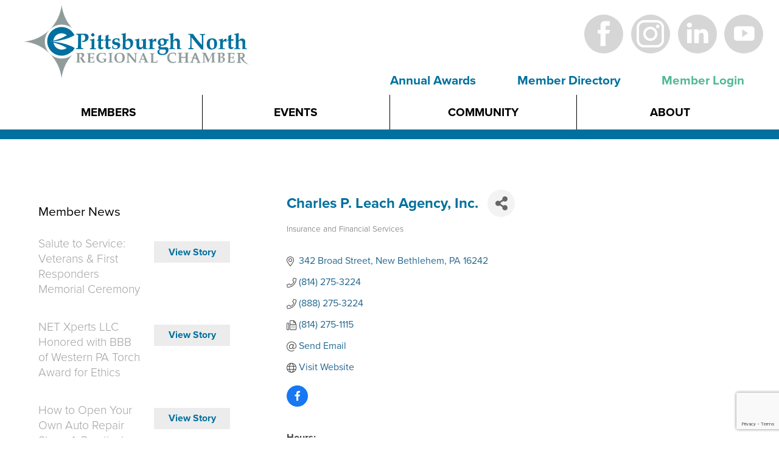

--- FILE ---
content_type: text/html; charset=utf-8
request_url: https://members.pghnorthchamber.com/list/member/charles-p-leach-agency-inc-new-bethlehem-7736.htm
body_size: 23853
content:

<!DOCTYPE html>
<html lang="en-US">
<head>
<!-- start injected HTML (CCID=890) -->
<!-- page template: https://www.pghnorthchamber.com/members-content/ -->
<base href="https://www.pghnorthchamber.com/" />
<meta name="description" content="Charles P. Leach Agency, Inc. | Insurance and Financial Services" />
<link href="https://members.pghnorthchamber.com/integration/customerdefinedcss?_=tGlWvw2" rel="stylesheet" type="text/css" />
<!-- link for rss not inserted -->
<!-- end injected HTML -->

<meta charset="UTF-8" />
<meta name="viewport" content="width=device-width" />
<title>Charles P. Leach Agency, Inc. | Insurance and Financial Services - Members - Pittsburgh North Regional Chamber</title>


	<!-- This site is optimized with the Yoast SEO plugin v26.7 - https://yoast.com/wordpress/plugins/seo/ -->
	<link rel="canonical" href="https://members.pghnorthchamber.com/list/member/charles-p-leach-agency-inc-new-bethlehem-7736.htm" />
	
	
	
	
	
	<meta property="article:publisher" content="https://facebook.com/PghNorthChamber" />
	<meta property="article:modified_time" content="2017-02-09T16:03:00+00:00" />
	<script type="application/ld+json" class="yoast-schema-graph">{"@context":"https://schema.org","@graph":[{"@type":"WebPage","@id":"https://www.pghnorthchamber.com/members-content/","url":"https://www.pghnorthchamber.com/members-content/","name":"Members - Pittsburgh North Regional Chamber","isPartOf":{"@id":"https://pghnorthchamber.com/#website"},"datePublished":"2014-07-10T17:11:59+00:00","dateModified":"2017-02-09T16:03:00+00:00","breadcrumb":{"@id":"https://www.pghnorthchamber.com/members-content/#breadcrumb"},"inLanguage":"en-US","potentialAction":[{"@type":"ReadAction","target":["https://www.pghnorthchamber.com/members-content/"]}]},{"@type":"BreadcrumbList","@id":"https://www.pghnorthchamber.com/members-content/#breadcrumb","itemListElement":[{"@type":"ListItem","position":1,"name":"Home","item":"https://pghnorthchamber.com/"},{"@type":"ListItem","position":2,"name":"Members"}]},{"@type":"WebSite","@id":"https://pghnorthchamber.com/#website","url":"https://pghnorthchamber.com/","name":"Pittsburgh North Regional Chamber","description":"Serving business corridors in western Pennsylvania","publisher":{"@id":"https://pghnorthchamber.com/#organization"},"potentialAction":[{"@type":"SearchAction","target":{"@type":"EntryPoint","urlTemplate":"https://pghnorthchamber.com/?s={search_term_string}"},"query-input":{"@type":"PropertyValueSpecification","valueRequired":true,"valueName":"search_term_string"}}],"inLanguage":"en-US"},{"@type":"Organization","@id":"https://pghnorthchamber.com/#organization","name":"Pittsburgh North Regional Chamber","url":"https://pghnorthchamber.com/","logo":{"@type":"ImageObject","inLanguage":"en-US","@id":"https://pghnorthchamber.com/#/schema/logo/image/","url":"https://pghnorthchamber.com/wp-content/uploads/2021/03/PNRC-Logo_266990.png","contentUrl":"https://pghnorthchamber.com/wp-content/uploads/2021/03/PNRC-Logo_266990.png","width":346,"height":128,"caption":"Pittsburgh North Regional Chamber"},"image":{"@id":"https://pghnorthchamber.com/#/schema/logo/image/"},"sameAs":["https://facebook.com/PghNorthChamber","https://instagram.com/@pghnorthchamber","https://youtube.com/@pghnorthchamber","https://linkedin.com/company/pittsburgh-north-regional-chamber-inc-"]}]}</script>
	<!-- / Yoast SEO plugin. -->


<link rel='dns-prefetch' href='//use.typekit.net' />
<link rel="alternate" type="application/rss+xml" title="Pittsburgh North Regional Chamber &raquo; Feed" href="https://pghnorthchamber.com/feed/" />
<link rel="alternate" type="application/rss+xml" title="Pittsburgh North Regional Chamber &raquo; Comments Feed" href="https://pghnorthchamber.com/comments/feed/" />
<link rel="alternate" type="application/rss+xml" title="Pittsburgh North Regional Chamber &raquo; Members Comments Feed" href="https://pghnorthchamber.com/members-content/feed/" />


<style id='wp-img-auto-sizes-contain-inline-css' type='text/css'>
img:is([sizes=auto i],[sizes^="auto," i]){contain-intrinsic-size:3000px 1500px}
/*# sourceURL=wp-img-auto-sizes-contain-inline-css */
</style>
<style id='wp-emoji-styles-inline-css' type='text/css'>

	img.wp-smiley, img.emoji {
		display: inline !important;
		border: none !important;
		box-shadow: none !important;
		height: 1em !important;
		width: 1em !important;
		margin: 0 0.07em !important;
		vertical-align: -0.1em !important;
		background: none !important;
		padding: 0 !important;
	}
/*# sourceURL=wp-emoji-styles-inline-css */
</style>
<style id='wp-block-library-inline-css' type='text/css'>
:root{--wp-block-synced-color:#7a00df;--wp-block-synced-color--rgb:122,0,223;--wp-bound-block-color:var(--wp-block-synced-color);--wp-editor-canvas-background:#ddd;--wp-admin-theme-color:#007cba;--wp-admin-theme-color--rgb:0,124,186;--wp-admin-theme-color-darker-10:#006ba1;--wp-admin-theme-color-darker-10--rgb:0,107,160.5;--wp-admin-theme-color-darker-20:#005a87;--wp-admin-theme-color-darker-20--rgb:0,90,135;--wp-admin-border-width-focus:2px}@media (min-resolution:192dpi){:root{--wp-admin-border-width-focus:1.5px}}.wp-element-button{cursor:pointer}:root .has-very-light-gray-background-color{background-color:#eee}:root .has-very-dark-gray-background-color{background-color:#313131}:root .has-very-light-gray-color{color:#eee}:root .has-very-dark-gray-color{color:#313131}:root .has-vivid-green-cyan-to-vivid-cyan-blue-gradient-background{background:linear-gradient(135deg,#00d084,#0693e3)}:root .has-purple-crush-gradient-background{background:linear-gradient(135deg,#34e2e4,#4721fb 50%,#ab1dfe)}:root .has-hazy-dawn-gradient-background{background:linear-gradient(135deg,#faaca8,#dad0ec)}:root .has-subdued-olive-gradient-background{background:linear-gradient(135deg,#fafae1,#67a671)}:root .has-atomic-cream-gradient-background{background:linear-gradient(135deg,#fdd79a,#004a59)}:root .has-nightshade-gradient-background{background:linear-gradient(135deg,#330968,#31cdcf)}:root .has-midnight-gradient-background{background:linear-gradient(135deg,#020381,#2874fc)}:root{--wp--preset--font-size--normal:16px;--wp--preset--font-size--huge:42px}.has-regular-font-size{font-size:1em}.has-larger-font-size{font-size:2.625em}.has-normal-font-size{font-size:var(--wp--preset--font-size--normal)}.has-huge-font-size{font-size:var(--wp--preset--font-size--huge)}.has-text-align-center{text-align:center}.has-text-align-left{text-align:left}.has-text-align-right{text-align:right}.has-fit-text{white-space:nowrap!important}#end-resizable-editor-section{display:none}.aligncenter{clear:both}.items-justified-left{justify-content:flex-start}.items-justified-center{justify-content:center}.items-justified-right{justify-content:flex-end}.items-justified-space-between{justify-content:space-between}.screen-reader-text{border:0;clip-path:inset(50%);height:1px;margin:-1px;overflow:hidden;padding:0;position:absolute;width:1px;word-wrap:normal!important}.screen-reader-text:focus{background-color:#ddd;clip-path:none;color:#444;display:block;font-size:1em;height:auto;left:5px;line-height:normal;padding:15px 23px 14px;text-decoration:none;top:5px;width:auto;z-index:100000}html :where(.has-border-color){border-style:solid}html :where([style*=border-top-color]){border-top-style:solid}html :where([style*=border-right-color]){border-right-style:solid}html :where([style*=border-bottom-color]){border-bottom-style:solid}html :where([style*=border-left-color]){border-left-style:solid}html :where([style*=border-width]){border-style:solid}html :where([style*=border-top-width]){border-top-style:solid}html :where([style*=border-right-width]){border-right-style:solid}html :where([style*=border-bottom-width]){border-bottom-style:solid}html :where([style*=border-left-width]){border-left-style:solid}html :where(img[class*=wp-image-]){height:auto;max-width:100%}:where(figure){margin:0 0 1em}html :where(.is-position-sticky){--wp-admin--admin-bar--position-offset:var(--wp-admin--admin-bar--height,0px)}@media screen and (max-width:600px){html :where(.is-position-sticky){--wp-admin--admin-bar--position-offset:0px}}

/*# sourceURL=wp-block-library-inline-css */
</style><style id='global-styles-inline-css' type='text/css'>
:root{--wp--preset--aspect-ratio--square: 1;--wp--preset--aspect-ratio--4-3: 4/3;--wp--preset--aspect-ratio--3-4: 3/4;--wp--preset--aspect-ratio--3-2: 3/2;--wp--preset--aspect-ratio--2-3: 2/3;--wp--preset--aspect-ratio--16-9: 16/9;--wp--preset--aspect-ratio--9-16: 9/16;--wp--preset--color--black: #000000;--wp--preset--color--cyan-bluish-gray: #abb8c3;--wp--preset--color--white: #ffffff;--wp--preset--color--pale-pink: #f78da7;--wp--preset--color--vivid-red: #cf2e2e;--wp--preset--color--luminous-vivid-orange: #ff6900;--wp--preset--color--luminous-vivid-amber: #fcb900;--wp--preset--color--light-green-cyan: #7bdcb5;--wp--preset--color--vivid-green-cyan: #00d084;--wp--preset--color--pale-cyan-blue: #8ed1fc;--wp--preset--color--vivid-cyan-blue: #0693e3;--wp--preset--color--vivid-purple: #9b51e0;--wp--preset--gradient--vivid-cyan-blue-to-vivid-purple: linear-gradient(135deg,rgb(6,147,227) 0%,rgb(155,81,224) 100%);--wp--preset--gradient--light-green-cyan-to-vivid-green-cyan: linear-gradient(135deg,rgb(122,220,180) 0%,rgb(0,208,130) 100%);--wp--preset--gradient--luminous-vivid-amber-to-luminous-vivid-orange: linear-gradient(135deg,rgb(252,185,0) 0%,rgb(255,105,0) 100%);--wp--preset--gradient--luminous-vivid-orange-to-vivid-red: linear-gradient(135deg,rgb(255,105,0) 0%,rgb(207,46,46) 100%);--wp--preset--gradient--very-light-gray-to-cyan-bluish-gray: linear-gradient(135deg,rgb(238,238,238) 0%,rgb(169,184,195) 100%);--wp--preset--gradient--cool-to-warm-spectrum: linear-gradient(135deg,rgb(74,234,220) 0%,rgb(151,120,209) 20%,rgb(207,42,186) 40%,rgb(238,44,130) 60%,rgb(251,105,98) 80%,rgb(254,248,76) 100%);--wp--preset--gradient--blush-light-purple: linear-gradient(135deg,rgb(255,206,236) 0%,rgb(152,150,240) 100%);--wp--preset--gradient--blush-bordeaux: linear-gradient(135deg,rgb(254,205,165) 0%,rgb(254,45,45) 50%,rgb(107,0,62) 100%);--wp--preset--gradient--luminous-dusk: linear-gradient(135deg,rgb(255,203,112) 0%,rgb(199,81,192) 50%,rgb(65,88,208) 100%);--wp--preset--gradient--pale-ocean: linear-gradient(135deg,rgb(255,245,203) 0%,rgb(182,227,212) 50%,rgb(51,167,181) 100%);--wp--preset--gradient--electric-grass: linear-gradient(135deg,rgb(202,248,128) 0%,rgb(113,206,126) 100%);--wp--preset--gradient--midnight: linear-gradient(135deg,rgb(2,3,129) 0%,rgb(40,116,252) 100%);--wp--preset--font-size--small: 13px;--wp--preset--font-size--medium: 20px;--wp--preset--font-size--large: 36px;--wp--preset--font-size--x-large: 42px;--wp--preset--spacing--20: 0.44rem;--wp--preset--spacing--30: 0.67rem;--wp--preset--spacing--40: 1rem;--wp--preset--spacing--50: 1.5rem;--wp--preset--spacing--60: 2.25rem;--wp--preset--spacing--70: 3.38rem;--wp--preset--spacing--80: 5.06rem;--wp--preset--shadow--natural: 6px 6px 9px rgba(0, 0, 0, 0.2);--wp--preset--shadow--deep: 12px 12px 50px rgba(0, 0, 0, 0.4);--wp--preset--shadow--sharp: 6px 6px 0px rgba(0, 0, 0, 0.2);--wp--preset--shadow--outlined: 6px 6px 0px -3px rgb(255, 255, 255), 6px 6px rgb(0, 0, 0);--wp--preset--shadow--crisp: 6px 6px 0px rgb(0, 0, 0);}:where(.is-layout-flex){gap: 0.5em;}:where(.is-layout-grid){gap: 0.5em;}body .is-layout-flex{display: flex;}.is-layout-flex{flex-wrap: wrap;align-items: center;}.is-layout-flex > :is(*, div){margin: 0;}body .is-layout-grid{display: grid;}.is-layout-grid > :is(*, div){margin: 0;}:where(.wp-block-columns.is-layout-flex){gap: 2em;}:where(.wp-block-columns.is-layout-grid){gap: 2em;}:where(.wp-block-post-template.is-layout-flex){gap: 1.25em;}:where(.wp-block-post-template.is-layout-grid){gap: 1.25em;}.has-black-color{color: var(--wp--preset--color--black) !important;}.has-cyan-bluish-gray-color{color: var(--wp--preset--color--cyan-bluish-gray) !important;}.has-white-color{color: var(--wp--preset--color--white) !important;}.has-pale-pink-color{color: var(--wp--preset--color--pale-pink) !important;}.has-vivid-red-color{color: var(--wp--preset--color--vivid-red) !important;}.has-luminous-vivid-orange-color{color: var(--wp--preset--color--luminous-vivid-orange) !important;}.has-luminous-vivid-amber-color{color: var(--wp--preset--color--luminous-vivid-amber) !important;}.has-light-green-cyan-color{color: var(--wp--preset--color--light-green-cyan) !important;}.has-vivid-green-cyan-color{color: var(--wp--preset--color--vivid-green-cyan) !important;}.has-pale-cyan-blue-color{color: var(--wp--preset--color--pale-cyan-blue) !important;}.has-vivid-cyan-blue-color{color: var(--wp--preset--color--vivid-cyan-blue) !important;}.has-vivid-purple-color{color: var(--wp--preset--color--vivid-purple) !important;}.has-black-background-color{background-color: var(--wp--preset--color--black) !important;}.has-cyan-bluish-gray-background-color{background-color: var(--wp--preset--color--cyan-bluish-gray) !important;}.has-white-background-color{background-color: var(--wp--preset--color--white) !important;}.has-pale-pink-background-color{background-color: var(--wp--preset--color--pale-pink) !important;}.has-vivid-red-background-color{background-color: var(--wp--preset--color--vivid-red) !important;}.has-luminous-vivid-orange-background-color{background-color: var(--wp--preset--color--luminous-vivid-orange) !important;}.has-luminous-vivid-amber-background-color{background-color: var(--wp--preset--color--luminous-vivid-amber) !important;}.has-light-green-cyan-background-color{background-color: var(--wp--preset--color--light-green-cyan) !important;}.has-vivid-green-cyan-background-color{background-color: var(--wp--preset--color--vivid-green-cyan) !important;}.has-pale-cyan-blue-background-color{background-color: var(--wp--preset--color--pale-cyan-blue) !important;}.has-vivid-cyan-blue-background-color{background-color: var(--wp--preset--color--vivid-cyan-blue) !important;}.has-vivid-purple-background-color{background-color: var(--wp--preset--color--vivid-purple) !important;}.has-black-border-color{border-color: var(--wp--preset--color--black) !important;}.has-cyan-bluish-gray-border-color{border-color: var(--wp--preset--color--cyan-bluish-gray) !important;}.has-white-border-color{border-color: var(--wp--preset--color--white) !important;}.has-pale-pink-border-color{border-color: var(--wp--preset--color--pale-pink) !important;}.has-vivid-red-border-color{border-color: var(--wp--preset--color--vivid-red) !important;}.has-luminous-vivid-orange-border-color{border-color: var(--wp--preset--color--luminous-vivid-orange) !important;}.has-luminous-vivid-amber-border-color{border-color: var(--wp--preset--color--luminous-vivid-amber) !important;}.has-light-green-cyan-border-color{border-color: var(--wp--preset--color--light-green-cyan) !important;}.has-vivid-green-cyan-border-color{border-color: var(--wp--preset--color--vivid-green-cyan) !important;}.has-pale-cyan-blue-border-color{border-color: var(--wp--preset--color--pale-cyan-blue) !important;}.has-vivid-cyan-blue-border-color{border-color: var(--wp--preset--color--vivid-cyan-blue) !important;}.has-vivid-purple-border-color{border-color: var(--wp--preset--color--vivid-purple) !important;}.has-vivid-cyan-blue-to-vivid-purple-gradient-background{background: var(--wp--preset--gradient--vivid-cyan-blue-to-vivid-purple) !important;}.has-light-green-cyan-to-vivid-green-cyan-gradient-background{background: var(--wp--preset--gradient--light-green-cyan-to-vivid-green-cyan) !important;}.has-luminous-vivid-amber-to-luminous-vivid-orange-gradient-background{background: var(--wp--preset--gradient--luminous-vivid-amber-to-luminous-vivid-orange) !important;}.has-luminous-vivid-orange-to-vivid-red-gradient-background{background: var(--wp--preset--gradient--luminous-vivid-orange-to-vivid-red) !important;}.has-very-light-gray-to-cyan-bluish-gray-gradient-background{background: var(--wp--preset--gradient--very-light-gray-to-cyan-bluish-gray) !important;}.has-cool-to-warm-spectrum-gradient-background{background: var(--wp--preset--gradient--cool-to-warm-spectrum) !important;}.has-blush-light-purple-gradient-background{background: var(--wp--preset--gradient--blush-light-purple) !important;}.has-blush-bordeaux-gradient-background{background: var(--wp--preset--gradient--blush-bordeaux) !important;}.has-luminous-dusk-gradient-background{background: var(--wp--preset--gradient--luminous-dusk) !important;}.has-pale-ocean-gradient-background{background: var(--wp--preset--gradient--pale-ocean) !important;}.has-electric-grass-gradient-background{background: var(--wp--preset--gradient--electric-grass) !important;}.has-midnight-gradient-background{background: var(--wp--preset--gradient--midnight) !important;}.has-small-font-size{font-size: var(--wp--preset--font-size--small) !important;}.has-medium-font-size{font-size: var(--wp--preset--font-size--medium) !important;}.has-large-font-size{font-size: var(--wp--preset--font-size--large) !important;}.has-x-large-font-size{font-size: var(--wp--preset--font-size--x-large) !important;}
/*# sourceURL=global-styles-inline-css */
</style>

<style id='classic-theme-styles-inline-css' type='text/css'>
/*! This file is auto-generated */
.wp-block-button__link{color:#fff;background-color:#32373c;border-radius:9999px;box-shadow:none;text-decoration:none;padding:calc(.667em + 2px) calc(1.333em + 2px);font-size:1.125em}.wp-block-file__button{background:#32373c;color:#fff;text-decoration:none}
/*# sourceURL=/wp-includes/css/classic-themes.min.css */
</style>
<link rel='stylesheet' id='ctct_form_styles-css' href='https://pghnorthchamber.com/wp-content/plugins/constant-contact-forms/assets/css/style.css?ver=2.15.2' type='text/css' media='all' />
<link rel='stylesheet' id='yop-public-css' href='https://pghnorthchamber.com/wp-content/plugins/yop-poll/public/assets/css/yop-poll-public-6.5.39.css?ver=6.9' type='text/css' media='all' />
<link rel='stylesheet' id='my-theme-css' href='https://pghnorthchamber.com/wp-content/themes/rebloom-theme/assets/css/base.css?ver=1.0' type='text/css' media='all' />
<script type="text/javascript" src="https://pghnorthchamber.com/wp-includes/js/jquery/jquery.min.js?ver=3.7.1" id="jquery-core-js"></script>
<script type="text/javascript" src="https://pghnorthchamber.com/wp-includes/js/jquery/jquery-migrate.min.js?ver=3.4.1" id="jquery-migrate-js"></script>
<script type="text/javascript" src="https://pghnorthchamber.com/wp-content/plugins/html5-responsive-faq/js/hrf-script.js?ver=6.9" id="html5-responsive-faq-js"></script>
<script type="text/javascript" id="yop-public-js-extra">
/* <![CDATA[ */
var objectL10n = {"yopPollParams":{"urlParams":{"ajax":"https://pghnorthchamber.com/wp-admin/admin-ajax.php","wpLogin":"https://pghnorthchamber.com/wp-login.php?redirect_to=https%3A%2F%2Fpghnorthchamber.com%2Fwp-admin%2Fadmin-ajax.php%3Faction%3Dyop_poll_record_wordpress_vote"},"apiParams":{"reCaptcha":{"siteKey":""},"reCaptchaV2Invisible":{"siteKey":""},"reCaptchaV3":{"siteKey":""},"hCaptcha":{"siteKey":""},"cloudflareTurnstile":{"siteKey":""}},"captchaParams":{"imgPath":"https://pghnorthchamber.com/wp-content/plugins/yop-poll/public/assets/img/","url":"https://pghnorthchamber.com/wp-content/plugins/yop-poll/app.php","accessibilityAlt":"Sound icon","accessibilityTitle":"Accessibility option: listen to a question and answer it!","accessibilityDescription":"Type below the \u003Cstrong\u003Eanswer\u003C/strong\u003E to what you hear. Numbers or words:","explanation":"Click or touch the \u003Cstrong\u003EANSWER\u003C/strong\u003E","refreshAlt":"Refresh/reload icon","refreshTitle":"Refresh/reload: get new images and accessibility option!"},"voteParams":{"invalidPoll":"Invalid Poll","noAnswersSelected":"No answer selected","minAnswersRequired":"At least {min_answers_allowed} answer(s) required","maxAnswersRequired":"A max of {max_answers_allowed} answer(s) accepted","noAnswerForOther":"No other answer entered","noValueForCustomField":"{custom_field_name} is required","tooManyCharsForCustomField":"Text for {custom_field_name} is too long","consentNotChecked":"You must agree to our terms and conditions","noCaptchaSelected":"Captcha is required","thankYou":"Thank you for your vote"},"resultsParams":{"singleVote":"vote","multipleVotes":"votes","singleAnswer":"answer","multipleAnswers":"answers"}}};
//# sourceURL=yop-public-js-extra
/* ]]> */
</script>
<script type="text/javascript" src="https://pghnorthchamber.com/wp-content/plugins/yop-poll/public/assets/js/yop-poll-public-6.5.39.min.js?ver=6.9" id="yop-public-js"></script>
<script type="text/javascript" src="//use.typekit.net/igq1tse.js?ver=6.9" id="theme_typekit-js"></script>
<link rel="alternate" title="JSON" type="application/json" href="https://pghnorthchamber.com/wp-json/wp/v2/pages/21" /><link rel="EditURI" type="application/rsd+xml" title="RSD" href="https://pghnorthchamber.com/xmlrpc.php?rsd" />
<meta name="generator" content="WordPress 6.9" />
<link rel='shortlink' href='https://pghnorthchamber.com/?p=21' />
  	<script type="text/javascript">try{Typekit.load();}catch(e){}</script>
<style type="text/css">.recentcomments a{display:inline !important;padding:0 !important;margin:0 !important;}</style><link rel="icon" href="https://pghnorthchamber.com/wp-content/uploads/2020/12/cropped-COnly_Square-e1607373006760-32x32.png" sizes="32x32" />
<link rel="icon" href="https://pghnorthchamber.com/wp-content/uploads/2020/12/cropped-COnly_Square-e1607373006760-192x192.png" sizes="192x192" />
<link rel="apple-touch-icon" href="https://pghnorthchamber.com/wp-content/uploads/2020/12/cropped-COnly_Square-e1607373006760-180x180.png" />
<meta name="msapplication-TileImage" content="https://pghnorthchamber.com/wp-content/uploads/2020/12/cropped-COnly_Square-e1607373006760-270x270.png" />

<script type="text/javascript" src="https://pghnorthchamber.com/wp-content/themes/rebloom-theme/assets/js/modernizr.custom.89105.js"></script>
<style>
.student-list {
	list-style-type: disc;
	font-weight: normal;
	margin-left: 15px;
}

.student-list li {
	margin-top: 5px;
}

#mn-info-contactmembers .mn-actions li {
margin-top: 65px;
}
</style>
    <!-- jQuery first, then Popper.js, then Bootstrap JS -->
    <script src="https://code.jquery.com/jquery-3.7.1.min.js" crossorigin="anonymous"></script>
    <script type="text/javascript" src="https://code.jquery.com/ui/1.13.2/jquery-ui.min.js"></script>
<script src="https://members.pghnorthchamber.com/Content/bundles/SEO4?v=jX-Yo1jNxYBrX6Ffq1gbxQahkKjKjLSiGjCSMnG9UuU1"></script>
    <script type="text/javascript" src="https://ajax.aspnetcdn.com/ajax/globalize/0.1.1/globalize.min.js"></script>
    <script type="text/javascript" src="https://ajax.aspnetcdn.com/ajax/globalize/0.1.1/cultures/globalize.culture.en-US.js"></script>
    <!-- Required meta tags -->
    <meta charset="utf-8">
    <meta name="viewport" content="width=device-width, initial-scale=1, shrink-to-fit=no">
    <link rel="stylesheet" href="https://code.jquery.com/ui/1.13.2/themes/base/jquery-ui.css" type="text/css" media="all" />
    <script type="text/javascript">
        var MNI = MNI || {};
        MNI.CurrentCulture = 'en-US';
        MNI.CultureDateFormat = 'M/d/yyyy';
        MNI.BaseUrl = 'https://members.pghnorthchamber.com';
        MNI.jQuery = jQuery.noConflict(true);
        MNI.Page = {
            Domain: 'members.pghnorthchamber.com',
            Context: 299,
            Category: null,
            Member: 7736,
            MemberPagePopup: true
        };
        MNI.LayoutPromise = new Promise(function (resolve) {
            MNI.LayoutResolution = resolve;
        });
        MNI.MemberFilterUrl = 'list';
    </script>


    <script src="https://www.google.com/recaptcha/enterprise.js?render=6LfI_T8rAAAAAMkWHrLP_GfSf3tLy9tKa839wcWa" async defer></script>
    <script>

        const SITE_KEY = '6LfI_T8rAAAAAMkWHrLP_GfSf3tLy9tKa839wcWa';

        // Repeatedly check if grecaptcha has been loaded, and call the callback once it's available
        function waitForGrecaptcha(callback, retries = 10, interval = 1000) {
            if (typeof grecaptcha !== 'undefined' && grecaptcha.enterprise.execute) {
                callback();
            } else if (retries > 0) { 
                setTimeout(() => {
                    waitForGrecaptcha(callback, retries - 1, interval);
                }, interval);
            } else {
                console.error("grecaptcha is not available after multiple attempts");
            }
        }

        // Generates a reCAPTCHA v3 token using grecaptcha.enterprise and injects it into the given form.
        // If the token input doesn't exist, it creates one. Then it executes the callback with the token.
        function setReCaptchaToken(formElement, callback, action = 'submit') {
            grecaptcha.enterprise.ready(function () {
                grecaptcha.enterprise.execute(SITE_KEY, { action: action }).then(function (token) {

                    MNI.jQuery(function ($) {
                        let input = $(formElement).find("input[name='g-recaptcha-v3']");

                        if (input.length === 0) {
                            input = $('<input>', {
                                type: 'hidden',
                                name: 'g-recaptcha-v3',
                                value: token
                            });
                            $(formElement).append(input);
                        }
                        else
                            $(input).val(token);

                        if (typeof callback === 'function') callback(token);
                    })

                });
            });
        }

    </script>




<script src="https://members.pghnorthchamber.com/Content/bundles/MNI?v=34V3-w6z5bLW9Yl7pjO3C5tja0TdKeHFrpRQ0eCPbz81"></script>


    <meta property='og:url' content='https://members.pghnorthchamber.com/list/member/charles-p-leach-agency-inc-new-bethlehem-7736.htm' />
<meta property='og:title' content='Charles P. Leach Agency, Inc.' />
<meta property='og:image' content='https://chambermaster.blob.core.windows.net/images/chambers/890/ChamberImages/logo/200x200/chamber_logo_GIF.gif' />

    <!-- Bootstrap CSS -->
    <link type="text/css" href="https://members.pghnorthchamber.com/Content/SEO4/css/bootstrap/bootstrap-ns.min.css" rel="stylesheet" />
<link href="https://members.pghnorthchamber.com/Content/SEO4/css/fontawesome/css/fa.bundle?v=ruPA372u21djZ69Q5Ysnch4rq1PR55j8o6h6btgP60M1" rel="stylesheet"/>
<link href="https://members.pghnorthchamber.com/Content/SEO4/css/v4-module.bundle?v=teKUclOSNwyO4iQ2s3q00X0U2jxs0Mkz0T6S0f4p_241" rel="stylesheet"/>
<meta name="referrer" content="origin" />
<style>

#mn-content .mn-subcats-wsubs a {
    font-weight: bold;
}
#mn-content .mn-subcats li ul {
    margin: .25em 5px;
    font-size: 85%;
}
#mn-content .mn-subcats li ul a {
font-weight:normal
}

.mn-form-name {
display: inline;
}
#gzns .gz-card-social a i, #gzns .gz-card-social a:hover i, #gzns .gz-card-social a:focus i {
    color: #white !important;
}
</style>
<meta name="google-site-verification" content="2fw_7lPRpZplR_tM-toTGUAzMdK0s9Ic_9sErZVBueE" />
		<meta name="msvalidate.01" content="FB4A1C057235564A34F0CEB12F4A4AA4" />
</head>
<body class="wp-singular page-template page-template-chambermaster-page page-template-chambermaster-page-php page page-id-21 page-parent wp-theme-rebloom-theme ctct-rebloom-theme">

<header id="header" role="banner">
  <div id="mobile-nav">
    <div class=topbar>
      <div id="logo">
        <a
          href="https://pghnorthchamber.com/"
          title="Pittsburgh North Regional Chamber"
          rel="home"
        >
          <img src="https://pghnorthchamber.com/wp-content/themes/rebloom-theme/assets/images/re-bloom/logo.svg" alt="Logo" />
        </a>
      </div>
      <a href="javascript: void(0);" id="navtoggle">
        <img src="https://pghnorthchamber.com/wp-content/themes/rebloom-theme/assets/images/re-bloom/nav-toggle.svg" alt="Navigation toggle" />
      </a>
    </div>
    <div class="member-nav">
      <div class="menu-member-menu-container"><ul id="menu-member-menu" class="menu"><li id="menu-item-8564" class="menu-item menu-item-type-custom menu-item-object-custom menu-item-8564"><a href="https://pghnorthchamber.com/awards">Annual Awards</a></li>
<li id="menu-item-3014" class="menu-item menu-item-type-custom menu-item-object-custom menu-item-3014"><a href="https://members.pghnorthchamber.com/members/">Member Directory</a></li>
<li id="menu-item-3013" class="green menu-item menu-item-type-custom menu-item-object-custom menu-item-3013"><a href="https://members.pghnorthchamber.com/login/">Member Login</a></li>
</ul></div>    </div>
    <div class="mainnav">
      <nav id="menu" role="navigation">
        <div class="menu-main-menu-container"><ul id="menu-main-menu" class="menu"><li id="menu-item-3018" class="menu-item menu-item-type-custom menu-item-object-custom menu-item-has-children menu-item-3018"><a>Members</a>
<ul class="sub-menu">
	<li id="menu-item-3024" class="menu-item menu-item-type-custom menu-item-object-custom menu-item-3024"><a href="https://members.pghnorthchamber.com/login/">Member Login</a></li>
	<li id="menu-item-3023" class="menu-item menu-item-type-custom menu-item-object-custom menu-item-3023"><a href="https://pghnorthchamber.com/join/benefits-membership/">Become a Member</a></li>
	<li id="menu-item-3027" class="menu-item menu-item-type-custom menu-item-object-custom menu-item-3027"><a href="https://pghnorthchamber.com/join/student-memberships/">Student Membership</a></li>
	<li id="menu-item-3086" class="menu-item menu-item-type-custom menu-item-object-custom menu-item-3086"><a href="https://members.pghnorthchamber.com/news">Member News</a></li>
	<li id="menu-item-8254" class="menu-item menu-item-type-custom menu-item-object-custom menu-item-8254"><a href="https://members.pghnorthchamber.com/hotdeals/">Member Deals</a></li>
	<li id="menu-item-8243" class="menu-item menu-item-type-post_type menu-item-object-page menu-item-8243"><a href="http://members.pghnorthchamber.com/MemberToMember/">Members-Only Deals</a></li>
	<li id="menu-item-3026" class="menu-item menu-item-type-custom menu-item-object-custom menu-item-3026"><a href="https://pghnorthchamber.com/resources/promote-your-business">Promote Your Business</a></li>
	<li id="menu-item-3028" class="menu-item menu-item-type-custom menu-item-object-custom menu-item-3028"><a href="https://pghnorthchamber.com/resources/join-a-committee/">Join a Committee</a></li>
</ul>
</li>
<li id="menu-item-3019" class="menu-item menu-item-type-custom menu-item-object-custom menu-item-has-children menu-item-3019"><a>Events</a>
<ul class="sub-menu">
	<li id="menu-item-3029" class="menu-item menu-item-type-custom menu-item-object-custom menu-item-3029"><a href="https://members.pghnorthchamber.com/events">Events Calendar</a></li>
	<li id="menu-item-6043" class="menu-item menu-item-type-post_type menu-item-object-page menu-item-6043"><a href="https://pghnorthchamber.com/community/town-square-market/">Cranberry Town Square Market</a></li>
	<li id="menu-item-7966" class="menu-item menu-item-type-custom menu-item-object-custom menu-item-7966"><a href="https://pghnorthchamber.com/join/womens-leadership/">Women&#8217;s Leadership</a></li>
	<li id="menu-item-3030" class="menu-item menu-item-type-custom menu-item-object-custom menu-item-3030"><a href="https://pghnorthchamber.com/resources/sponsorship-advertising-opportunities/">Sponsor an Event</a></li>
	<li id="menu-item-3031" class="menu-item menu-item-type-custom menu-item-object-custom menu-item-3031"><a href="https://pghnorthchamber.com/resources/meeting-space-rental/">Baierl Automotive Conference Center</a></li>
</ul>
</li>
<li id="menu-item-3020" class="menu-item menu-item-type-custom menu-item-object-custom menu-item-has-children menu-item-3020"><a>Community</a>
<ul class="sub-menu">
	<li id="menu-item-8495" class="menu-item menu-item-type-custom menu-item-object-custom menu-item-8495"><a href="https://pghnorthchamber.com/community/educational-foundation/">Educational Foundation</a></li>
	<li id="menu-item-8395" class="menu-item menu-item-type-post_type menu-item-object-page menu-item-8395"><a href="https://pghnorthchamber.com/community/giving-tree-program/">The Giving Tree</a></li>
	<li id="menu-item-3032" class="menu-item menu-item-type-custom menu-item-object-custom menu-item-3032"><a href="https://pghnorthchamber.com/resources/community-resource-guide/">Community Resource Guide</a></li>
	<li id="menu-item-3033" class="menu-item menu-item-type-custom menu-item-object-custom menu-item-3033"><a href="https://pghnorthchamber.com/community/member-business-map/">Member Business Map</a></li>
	<li id="menu-item-3209" class="menu-item menu-item-type-custom menu-item-object-custom menu-item-3209"><a href="https://pghnorthchamber.com/chamber-magazine/">Corridors Magazine</a></li>
	<li id="menu-item-6567" class="menu-item menu-item-type-post_type menu-item-object-page menu-item-6567"><a href="https://pghnorthchamber.com/community/press-releases/">Press Releases</a></li>
	<li id="menu-item-3034" class="menu-item menu-item-type-custom menu-item-object-custom menu-item-3034"><a href="https://pghnorthchamber.com/resources/counties-municipalities/">Counties &#038; Municipalities</a></li>
	<li id="menu-item-4719" class="menu-item menu-item-type-post_type menu-item-object-page menu-item-4719"><a href="https://pghnorthchamber.com/community/legislative-and-economic-resources/">Legislative and Economic Resources</a></li>
	<li id="menu-item-3035" class="menu-item menu-item-type-custom menu-item-object-custom menu-item-3035"><a href="https://members.pghnorthchamber.com/jobs">Job Postings</a></li>
</ul>
</li>
<li id="menu-item-3021" class="menu-item menu-item-type-custom menu-item-object-custom menu-item-has-children menu-item-3021"><a>About</a>
<ul class="sub-menu">
	<li id="menu-item-3038" class="menu-item menu-item-type-custom menu-item-object-custom menu-item-3038"><a href="https://pghnorthchamber.com/about/">Who We Are</a></li>
	<li id="menu-item-3039" class="menu-item menu-item-type-custom menu-item-object-custom menu-item-3039"><a href="https://pghnorthchamber.com/about/meet-the-team/">Meet the Team</a></li>
	<li id="menu-item-3040" class="menu-item menu-item-type-custom menu-item-object-custom menu-item-3040"><a href="https://pghnorthchamber.com/about/board-of-directors/">Meet the Board</a></li>
	<li id="menu-item-3041" class="menu-item menu-item-type-custom menu-item-object-custom menu-item-3041"><a href="https://pghnorthchamber.com/about/partnerships/">Partnerships</a></li>
	<li id="menu-item-3203" class="menu-item menu-item-type-custom menu-item-object-custom menu-item-3203"><a href="https://pghnorthchamber.com/about/affinity-partners">Affinity Program</a></li>
	<li id="menu-item-3042" class="menu-item menu-item-type-custom menu-item-object-custom menu-item-3042"><a href="https://pghnorthchamber.com/about/media-resources/">Media Resources</a></li>
</ul>
</li>
</ul></div>      </nav>
    </div>
    <div class="topnav">
      <div class="menu-top-menu-container"><ul id="menu-top-menu" class="menu"><li id="menu-item-98" class="facebook-icon menu-item menu-item-type-custom menu-item-object-custom menu-item-98"><a href="https://facebook.com/PghNorthChamber">Facebook</a></li>
<li id="menu-item-766" class="instagram-icon menu-item menu-item-type-custom menu-item-object-custom menu-item-766"><a href="https://instagram.com/pghnorthchamber/">Instagram</a></li>
<li id="menu-item-99" class="linkedin-icon menu-item menu-item-type-custom menu-item-object-custom menu-item-99"><a href="https://linkedin.com/company/pittsburgh-north-regional-chamber-inc-">LinkedIn</a></li>
<li id="menu-item-3012" class="youtube-icon menu-item menu-item-type-custom menu-item-object-custom menu-item-3012"><a href="https://youtube.com/@pghnorthchamber">YouTube</a></li>
</ul></div>    </div>
  </div>

  <div id="desktop-nav">
    <div class="grid">
      <div class=topbar>
        <div id="logo">
          <a
            href="https://pghnorthchamber.com/"
            title="Pittsburgh North Regional Chamber"
            rel="home"
          >
            <img src="https://pghnorthchamber.com/wp-content/themes/rebloom-theme/assets/images/re-bloom/logo-blue.svg" alt="Logo" />
          </a>
          <a id="navtoggle"></a>
        </div>
        <div class="topnav">
          <div class="menu-top-menu-container"><ul id="menu-top-menu-1" class="menu"><li class="facebook-icon menu-item menu-item-type-custom menu-item-object-custom menu-item-98"><a href="https://facebook.com/PghNorthChamber">Facebook</a></li>
<li class="instagram-icon menu-item menu-item-type-custom menu-item-object-custom menu-item-766"><a href="https://instagram.com/pghnorthchamber/">Instagram</a></li>
<li class="linkedin-icon menu-item menu-item-type-custom menu-item-object-custom menu-item-99"><a href="https://linkedin.com/company/pittsburgh-north-regional-chamber-inc-">LinkedIn</a></li>
<li class="youtube-icon menu-item menu-item-type-custom menu-item-object-custom menu-item-3012"><a href="https://youtube.com/@pghnorthchamber">YouTube</a></li>
</ul></div>        </div>
      </div>
      <div class="member-nav">
        <div class="menu-member-menu-container"><ul id="menu-member-menu-1" class="menu"><li class="menu-item menu-item-type-custom menu-item-object-custom menu-item-8564"><a href="https://pghnorthchamber.com/awards">Annual Awards</a></li>
<li class="menu-item menu-item-type-custom menu-item-object-custom menu-item-3014"><a href="https://members.pghnorthchamber.com/members/">Member Directory</a></li>
<li class="green menu-item menu-item-type-custom menu-item-object-custom menu-item-3013"><a href="https://members.pghnorthchamber.com/login/">Member Login</a></li>
</ul></div>      </div>
      <div class="mainnav">
        <nav id="menu" role="navigation">
          <div class="menu-main-menu-container"><ul id="menu-main-menu-1" class="menu"><li class="menu-item menu-item-type-custom menu-item-object-custom menu-item-has-children menu-item-3018"><a>Members</a>
<ul class="sub-menu">
	<li class="menu-item menu-item-type-custom menu-item-object-custom menu-item-3024"><a href="https://members.pghnorthchamber.com/login/">Member Login</a></li>
	<li class="menu-item menu-item-type-custom menu-item-object-custom menu-item-3023"><a href="https://pghnorthchamber.com/join/benefits-membership/">Become a Member</a></li>
	<li class="menu-item menu-item-type-custom menu-item-object-custom menu-item-3027"><a href="https://pghnorthchamber.com/join/student-memberships/">Student Membership</a></li>
	<li class="menu-item menu-item-type-custom menu-item-object-custom menu-item-3086"><a href="https://members.pghnorthchamber.com/news">Member News</a></li>
	<li class="menu-item menu-item-type-custom menu-item-object-custom menu-item-8254"><a href="https://members.pghnorthchamber.com/hotdeals/">Member Deals</a></li>
	<li class="menu-item menu-item-type-post_type menu-item-object-page menu-item-8243"><a href="http://members.pghnorthchamber.com/MemberToMember/">Members-Only Deals</a></li>
	<li class="menu-item menu-item-type-custom menu-item-object-custom menu-item-3026"><a href="https://pghnorthchamber.com/resources/promote-your-business">Promote Your Business</a></li>
	<li class="menu-item menu-item-type-custom menu-item-object-custom menu-item-3028"><a href="https://pghnorthchamber.com/resources/join-a-committee/">Join a Committee</a></li>
</ul>
</li>
<li class="menu-item menu-item-type-custom menu-item-object-custom menu-item-has-children menu-item-3019"><a>Events</a>
<ul class="sub-menu">
	<li class="menu-item menu-item-type-custom menu-item-object-custom menu-item-3029"><a href="https://members.pghnorthchamber.com/events">Events Calendar</a></li>
	<li class="menu-item menu-item-type-post_type menu-item-object-page menu-item-6043"><a href="https://pghnorthchamber.com/community/town-square-market/">Cranberry Town Square Market</a></li>
	<li class="menu-item menu-item-type-custom menu-item-object-custom menu-item-7966"><a href="https://pghnorthchamber.com/join/womens-leadership/">Women&#8217;s Leadership</a></li>
	<li class="menu-item menu-item-type-custom menu-item-object-custom menu-item-3030"><a href="https://pghnorthchamber.com/resources/sponsorship-advertising-opportunities/">Sponsor an Event</a></li>
	<li class="menu-item menu-item-type-custom menu-item-object-custom menu-item-3031"><a href="https://pghnorthchamber.com/resources/meeting-space-rental/">Baierl Automotive Conference Center</a></li>
</ul>
</li>
<li class="menu-item menu-item-type-custom menu-item-object-custom menu-item-has-children menu-item-3020"><a>Community</a>
<ul class="sub-menu">
	<li class="menu-item menu-item-type-custom menu-item-object-custom menu-item-8495"><a href="https://pghnorthchamber.com/community/educational-foundation/">Educational Foundation</a></li>
	<li class="menu-item menu-item-type-post_type menu-item-object-page menu-item-8395"><a href="https://pghnorthchamber.com/community/giving-tree-program/">The Giving Tree</a></li>
	<li class="menu-item menu-item-type-custom menu-item-object-custom menu-item-3032"><a href="https://pghnorthchamber.com/resources/community-resource-guide/">Community Resource Guide</a></li>
	<li class="menu-item menu-item-type-custom menu-item-object-custom menu-item-3033"><a href="https://pghnorthchamber.com/community/member-business-map/">Member Business Map</a></li>
	<li class="menu-item menu-item-type-custom menu-item-object-custom menu-item-3209"><a href="https://pghnorthchamber.com/chamber-magazine/">Corridors Magazine</a></li>
	<li class="menu-item menu-item-type-post_type menu-item-object-page menu-item-6567"><a href="https://pghnorthchamber.com/community/press-releases/">Press Releases</a></li>
	<li class="menu-item menu-item-type-custom menu-item-object-custom menu-item-3034"><a href="https://pghnorthchamber.com/resources/counties-municipalities/">Counties &#038; Municipalities</a></li>
	<li class="menu-item menu-item-type-post_type menu-item-object-page menu-item-4719"><a href="https://pghnorthchamber.com/community/legislative-and-economic-resources/">Legislative and Economic Resources</a></li>
	<li class="menu-item menu-item-type-custom menu-item-object-custom menu-item-3035"><a href="https://members.pghnorthchamber.com/jobs">Job Postings</a></li>
</ul>
</li>
<li class="menu-item menu-item-type-custom menu-item-object-custom menu-item-has-children menu-item-3021"><a>About</a>
<ul class="sub-menu">
	<li class="menu-item menu-item-type-custom menu-item-object-custom menu-item-3038"><a href="https://pghnorthchamber.com/about/">Who We Are</a></li>
	<li class="menu-item menu-item-type-custom menu-item-object-custom menu-item-3039"><a href="https://pghnorthchamber.com/about/meet-the-team/">Meet the Team</a></li>
	<li class="menu-item menu-item-type-custom menu-item-object-custom menu-item-3040"><a href="https://pghnorthchamber.com/about/board-of-directors/">Meet the Board</a></li>
	<li class="menu-item menu-item-type-custom menu-item-object-custom menu-item-3041"><a href="https://pghnorthchamber.com/about/partnerships/">Partnerships</a></li>
	<li class="menu-item menu-item-type-custom menu-item-object-custom menu-item-3203"><a href="https://pghnorthchamber.com/about/affinity-partners">Affinity Program</a></li>
	<li class="menu-item menu-item-type-custom menu-item-object-custom menu-item-3042"><a href="https://pghnorthchamber.com/about/media-resources/">Media Resources</a></li>
</ul>
</li>
</ul></div>        </nav>
      </div>
    </div>
    <div style="width:100%; height: 1em; background-color: #00709e"></div>
  </div>
</header>
<section id="content-inside" role="main">
<article id="post-21" class="post-21 page type-page status-publish hentry">
<section class="entry-content">
		<div class="grid">
		
			<div class="thirty-five"><script>window.CMS=1;</script>
<aside id="sidebar" role="complementary">
	<div class="inner">
		<div class="sidebar-ads">
				</div>
		<h3>Member News</h3>
		<div class="news">
		<div id="mni-widgets-1416326181676"></div>
		<script type="text/javascript">
		//<![CDATA[
		var _mniwq=_mniwq||[];
		_mniwq.push(["1416326181676.type","news_current"],["1416326181676.limit",],["1416326181676.marquee",false],["1416326181676.showLinks",true],["1416326181676.popUp",false],["1416326181676.teaserLength",150],["1416326181676.dateFormat","MMMM d, yyyy"],["1416326181676.create","mni-widgets-1416326181676"]);
		(function(b,d,a,c){b.getElementById(d)||(c=b.getElementsByTagName(a)[0],a=b.createElement(a),a.type="text/javascript",a.async=!0,a.src="https://members.pghnorthchamber.com/Content/Script/Widgets.js",c.parentNode.insertBefore(a,c))})(document,"mni-widgets-script","script");
		//]]>
		</script>
		</div>
		<div class="events">
			<h3>Upcoming Events</h3>
			<div id="mni-widgets-1404923724638"></div>
			<script type="text/javascript">
				//<![CDATA[
				var _mniwq=_mniwq||[];
				_mniwq.push(["1404923724638.type","events_featured"],["1404923724638.limit",2],["1404923724638.marquee",false],["1404923724638.showEndDate",false],["1404923724638.showLocation",false],["1404923724638.showLinks",true],["1404923724638.popUp",false],["1404923724638.teaserLength",90],["1404923724638.dateFormat","MMMM d, yyyy"],["1404923724638.create","mni-widgets-1404923724638"]);
				(function(b,d,a,c){b.getElementById(d)||(c=b.getElementsByTagName(a)[0],a=b.createElement(a),a.type="text/javascript",a.async=!0,a.src="https://members.pghnorthchamber.com/Content/Script/Widgets.js",c.parentNode.insertBefore(a,c))})(document,"mni-widgets-script","script");
				//]]>
			</script>
		</div>
		<div class="callout">
			<h5>Membership is just a click away.</h5>
			<p>Come be a part of the flourishing Pittsburgh North Business Community.</p>
			<a class="button-blue" href="http://members.pghnorthchamber.com/member/newmemberapp">Join Now</a>
		</div>
		<div class="callout">
			<h5>Student membership</h5>
			<p>Get Noticed! Jump start your career now!</p>
			<a class="button-blue" href="https://www.pghnorthchamber.com/members-content/student-member-application/">Join Now</a>
		</div>
	</div><!-- /INNER -->



<!--<ul class="xoxo">

</ul>-->

</aside></div>
			<div class="sixty-five">
			</form>    <div id="gzns">
        



<div class="container-fluid gz-search-details" itemscope="itemscope" itemtype="http://schema.org/LocalBusiness">



<div class="row gz-banner"><div class="col"><div class="mn-banner mn-banner-premier"><div id="mn-banner"><noscript><iframe src="https://members.pghnorthchamber.com/sponsors/adsframe?context=299&amp;memid=7736&amp;maxWidth=750&amp;maxHeight=100&amp;max=1&amp;rotate=False" width="750" height="100" scrolling="no" frameborder="0" allowtransparency="true" marginwidth="0" marginheight="0"></iframe></noscript></div></div></div></div>
<script type="text/javascript">
    var _mnisq=_mnisq||[];
    _mnisq.push(["domain","members.pghnorthchamber.com"],["context",299],["member",7736],["max",10],["rotate",1],["maxWidth",750],["maxHeight",100],["create","mn-banner"]);
    (function(b,d,a,c){b.getElementById(d)||(c=b.getElementsByTagName(a)[0],a=b.createElement(a),a.type="text/javascript",a.async=!0,a.src="https://members.pghnorthchamber.com/Content/Script/Ads.min.js",c.parentNode.insertBefore(a,c))})(document,"mni-ads-script","script");
</script>
    <!--member detail page header -->
  <!--page title and share buttons -->
  <div class="row gz-details-header">
        <div class="col-auto pr-0 gz-details-logo-col">
		    
	    </div>
	    <div class="col pl-0">
		    <div class="d-flex gz-details-head">
                    <h1 class="gz-pagetitle" itemprop="name">Charles P. Leach Agency, Inc.</h1>
			    <!-- share Button trigger modal -->
		            <button id="shareDrop" type="button" class="gz-share-btn" data-toggle="modal" data-target="#shareModal" aria-label="Share Button"> <i class="gz-fas gz-fa-share-alt"></i></button>
		    </div>
		            <div class="gz-details-categories">
		                <h5 class="gz-subtitle sr-only">Categories</h5>
		                <p><span class="gz-cat">Insurance and Financial Services</span></p>
		            </div>
	    </div>
  </div>
  <!-- row for links and map -->
  <div class="row gz-details-links">
    <div class="col-sm-7 col-md-8">
      <ul class="list-group gz-list-group">
              <li class="list-group-item gz-card-address">
			    <a href="https://www.google.com/maps?q=342%20Broad%20Street,%20New%20Bethlehem,%20PA,%2016242" onclick="MNI.Hit.MemberMap(7736)" target="_blank" class="card-link" itemprop="address" itemscope="itemscope" itemtype="http://schema.org/PostalAddress">
                    <i class="gz-fal gz-fa-map-marker-alt"></i>
                    <span class="gz-street-address" itemprop="streetAddress">342 Broad Street</span>
                    
                    
                    
                    <span class="gz-address-city" itemprop="addressLocality">New Bethlehem</span>
                    <span itemprop="addressRegion">PA</span>
                    <span itemprop="postalCode">16242</span>
                </a>
              </li>
        <li class="list-group-item gz-card-phone">
			<a href="tel:8142753224" class="card-link"><i class="gz-fal gz-fa-phone"></i><span itemprop="telephone">(814) 275-3224</span></a>
		</li>
        <li class="list-group-item gz-card-phone">
			<a href="tel:8882753224" class="card-link"><i class="gz-fal gz-fa-phone"></i><span>(888) 275-3224</span></a>
		</li>
        <li class="list-group-item gz-card-fax">
			<a href="tel:8142751115" class="card-link"><i class="gz-fal gz-fa-fax"></i><span itemprop="faxNumber">(814) 275-1115</span></a>
		</li>
        <li class="list-group-item gz-card-email">
            <a id="gz-directory-contactmember" class="card-link" href="javascript:void(0)"><i class="gz-fal gz-fa-at"></i><span itemprop="email">Send Email</span></a>
		</li>
        <li class="list-group-item gz-card-website">
			<a href="http://www.leachagency.com" onclick="MNI.Hit.MemberWebsite(7736)" itemprop="url" class="card-link"><i class="gz-fal gz-fa-globe"></i><span itemprop="sameAs">Visit Website</span></a>
		</li>

            <li class="list-group-item gz-card-social">
              <a class="gz-social-facebook" target="_blank" href="http://facebook.com/pages/LeachAgency" title="View on Facebook"><i class="gz-fab gz-fa-facebook-f"></i></a>
            </li>
      </ul>
      <div class="gz-details-hours">
        <p class="gz-details-subtitle"><strong>Hours:</strong></p>
        <p>Monday-Friday, 9:00 am - 5:00 pm</p>
      </div>
	  
    </div>
    <div class="col-sm-5 col-md-4">
        <div class="gz-map embed-responsive embed-responsive-16by9 fitvidsignore">
            <iframe src="https://www.google.com/maps/embed/v1/place?key=AIzaSyAACLyaFddZFsbbsMCsSY4lq7g6N4ycArE&amp;q=342%20Broad%20Street,%20New%20Bethlehem,%20PA,%2016242" width="600" height="450" frameborder="0" style="border:0" allowfullscreen></iframe>
        </div>
        
    </div>
  </div>


  <!-- row for about -->
  

  <!-- row for video and highlights -->
  <div class="row gz-video-highlights">
    <!-- if no video, omit entire gz-details-video column below -->
    

	<!-- if no highlights, omit entire gz-details-highlights column below -->
  </div>

<!-- row for images, omit entire row if none exist. Each image will pull up modal with the full size image in it. Same module, unique image, see https://getbootstrap.com/docs/4.1/components/modal/#varying-modal-content -->
<!-- row for news -->
<!-- row for jobs -->

<!-- row for Hot Deals -->

<!-- row for Events -->

    <!-- row for member contacts -->
       <div class="row gz-details-reps">
            <div class="col">
                <h3 class="gz-subtitle">Rep/Contact Info</h3>
                <div class="card-deck">
                        <div class="card gz-rep-card">
                            <div>
                                <span class="gz-rep-img-placeholder " ><i class="gz-fas gz-fa-user"></i></span>
                                
                            </div>
                            <div class="modal fade" id="gz-bio-rep-14692" tabindex="-1" role="dialog" aria-labelledby="bioModalLabel" aria-hidden="true">
                                <div class="modal-dialog" role="document">
                                    <div class="modal-content">
                                        <div class="modal-header">
                                            <h5 class="modal-title" id="bioModalLabel">
                                            <div class="gz-member-repname">Justin Casey</div>
                                            </h5>
                                            <button type="button" class="close" data-dismiss="modal" aria-label="Close"> <span aria-hidden="true">&times;</span> </button>
                                        </div>
                                        <div class="modal-body">
                                            <span></span>
                                        </div>
                                        <div class="modal-footer">
                                            <button type="button" class="btn" data-dismiss="modal">Close</button>
                                        </div>
                                    </div>
                                </div>
                            </div>
                            <div class="card-body">
                                <h5 class="card-title">
                                    <div class="gz-member-repname " >Justin Casey</div>
                                    <div class="gz-member-reptitle">Sales Executive</div>
                                </h5>
																<ul class="list-group list-group-flush gz-rep-list">
																    <li class="list-group-item">
																				<span class="gz-rep-phone">Phone:</span>
																				<span class="gz-rep-phone-num">(814) 275-3224</span>
																		</li>
																    <li class="list-group-item">
		                                    <span class="gz-rep-fax">Fax:</span>
		                                    <span class="gz-rep-fax-num">(814) 275-1115</span>
																		</li>
																    
																		<li class="list-group-item">
																				<a href="javascript:void(0)" class="gz-directory-contactrep" repid="14692">Send an Email</a>
																		</li>
																 </ul>
                                <div>


                                </div>
                            </div>
                      </div>
                        <div class="card gz-rep-card">
                            <div>
                                <span class="gz-rep-img-placeholder " ><i class="gz-fas gz-fa-user"></i></span>
                                
                            </div>
                            <div class="modal fade" id="gz-bio-rep-14291" tabindex="-1" role="dialog" aria-labelledby="bioModalLabel" aria-hidden="true">
                                <div class="modal-dialog" role="document">
                                    <div class="modal-content">
                                        <div class="modal-header">
                                            <h5 class="modal-title" id="bioModalLabel">
                                            <div class="gz-member-repname">Lisa Leach Goth</div>
                                            </h5>
                                            <button type="button" class="close" data-dismiss="modal" aria-label="Close"> <span aria-hidden="true">&times;</span> </button>
                                        </div>
                                        <div class="modal-body">
                                            <span></span>
                                        </div>
                                        <div class="modal-footer">
                                            <button type="button" class="btn" data-dismiss="modal">Close</button>
                                        </div>
                                    </div>
                                </div>
                            </div>
                            <div class="card-body">
                                <h5 class="card-title">
                                    <div class="gz-member-repname " >Lisa Leach Goth</div>
                                    <div class="gz-member-reptitle">President</div>
                                </h5>
																<ul class="list-group list-group-flush gz-rep-list">
																    <li class="list-group-item">
																				<span class="gz-rep-phone">Phone:</span>
																				<span class="gz-rep-phone-num">(814) 275-3224</span>
																		</li>
																    <li class="list-group-item">
		                                    <span class="gz-rep-fax">Fax:</span>
		                                    <span class="gz-rep-fax-num">(814) 275-1115</span>
																		</li>
																    
																		<li class="list-group-item">
																				<a href="javascript:void(0)" class="gz-directory-contactrep" repid="14291">Send an Email</a>
																		</li>
																 </ul>
                                <div>


                                </div>
                            </div>
                      </div>
               </div>
          </div>
     </div>

     <!-- share Modal for share button next to page title -->
     <div class="modal share-modal fade" id="shareModal" tabindex="-1" role="dialog" aria-labelledby="shareModaLabel" aria-hidden="true">
          <div class="modal-dialog" role="document">
               <div class="modal-content">
                    <div class="modal-header">
                         <h5 class="modal-title" id="shareModaLabel">Share</h5>
                         <button type="button" class="close" data-dismiss="modal" aria-label="Close"> <span aria-hidden="true">&times;</span> </button>
                    </div>
                    <div class="modal-body">
                         <!--add <a> for each option that currently exists-->
                         <a class="gz-shareprint" rel="nofollow" href="https://members.pghnorthchamber.com/list/member/charles-p-leach-agency-inc-new-bethlehem-7736.htm?rendermode=print" title="Print this page" rel="nofollow" target="_blank" onclick="return!MNI.Window.Print(this)"><i class="gz-fal gz-fa-print"></i>Print</a>
                         <a class="gz-shareemail" href="#" data-toggle="modal" data-target="#gz-info-contactfriend" title="Share by Email"><i class="gz-fal gz-fa-envelope"></i>Email</a>
                         <a class="gz-sharefacebook" href="https://www.facebook.com/sharer.php?u=https%3a%2f%2fmembers.pghnorthchamber.com%2flist%2fmember%2fcharles-p-leach-agency-inc-new-bethlehem-7736&amp;p[title]=Charles+P.+Leach+Agency%2c+Inc." title="Share on Facebook"><i class="gz-fab gz-fa-facebook"></i>Facebook</a>
                         <a class="gz-sharetwitter" href="https://www.twitter.com/share?url=https://members.pghnorthchamber.com/list/member/charles-p-leach-agency-inc-new-bethlehem-7736&amp;text=Charles+P.+Leach+Agency%2c+Inc." title="Share on Twitter"><i class="gz-fab gz-fa-x-twitter"></i>Twitter</a>
                         <a class="gz-sharelinkedin" href="https://www.linkedin.com/shareArticle?mini=true&amp;url=https%3a%2f%2fmembers.pghnorthchamber.com%2flist%2fmember%2fcharles-p-leach-agency-inc-new-bethlehem-7736&amp;title=Charles+P.+Leach+Agency%2c+Inc." title="Share on LinkedIn"><i class="gz-fab gz-fa-linkedin"></i>LinkedIn</a>
                         
                    </div>
                    <div class="modal-footer">
                         <button type="button" class="btn" data-dismiss="modal">Close</button>
                    </div>
               </div>
          </div>
     </div>
     <div class="modal share-modal fade" id="gz-info-contactfriend" tabindex="-1" role="dialog" aria-labelledby="contactFriendLabel" aria-hidden="true">
        <div class="modal-dialog" role="document">
            <div class="modal-content">
                <div class="modal-header">
                    <h5 class="modal-title" id="contactFriendLabel">Tell a Friend</h5>
                    <button type="button" class="close" data-dismiss="modal" aria-label="Close"> <span aria-hidden="true">&times;</span> </button>
                </div>
                <div class="modal-body"></div>
                <div class="modal-footer">
                    <button type="button" class="btn send-btn">Send Request</button><button type="button" class="btn" data-dismiss="modal">Cancel</button>
                </div>
            </div>
        </div>
     </div>
     <!-- end of Modal -->
     <form id="gz-directory-contactform" action="https://members.pghnorthchamber.com/inforeq/contactmembers" method="post" target="_blank" style="display:none">
        <input type="hidden" name="targets" value="7736" />
        <input type="hidden" name="command" value="addSingleMember" />
        <input id="contactform-repid" type="hidden" name="repid" value="" />
    </form>
</div>

        
    <script type="text/javascript">
        MNI.ITEM_TYPE = 0;
        MNI.ITEM_ID = 7736;
        (function ($) {
            $('#gz-directory-contactmember').click(function (e) {
                e.preventDefault();
                $('#gz-directory-contactform').submit();
            });

            $('.gz-directory-contactrep').click(function (e) {
                e.preventDefault();
                var id = $(this).attr('repid')
                $('#contactform-repid').val(id);
                $('#gz-directory-contactform').submit();
            });


        })(MNI.jQuery);
    </script>

        <!-- JavaScript for Bootstrap 4 components -->
        <!-- js to make 4 column layout instead of 3 column when the module page content area is larger than 950, this is to accomodate for full-width templates and templates that have sidebars-->
        <script type="text/javascript">
            (function ($) {
                $(function () {
                    var $gzns = $('#gzns');
                    var $info = $('#gzns').find('.col-sm-6.col-md-4');
                    if ($gzns.width() > 950) {
                        $info.addClass('col-lg-3');
                    }

                    var store = window.localStorage;
                    var key = "7-list-view";
                    var printKey = "24-list-view";
                    $('.gz-view-btn').click(function (e) {
                        e.preventDefault();
                        $('.gz-view-btn').removeClass('active');
                        $(this).addClass('active');
                        if ($(this).hasClass('gz-list-view')) {
                            store.setItem(key, true);
                            store.setItem(printKey, true);
                            $('.gz-list-card-wrapper').removeClass('col-sm-6 col-md-4').addClass('gz-list-col');
                        } else {
                            store.setItem(key, false);
                            store.setItem(printKey, false);
                            $('.gz-list-card-wrapper').addClass('col-sm-6 col-md-4').removeClass('gz-list-col');
                        }
                    });
                    
                    var isListView = store.getItem(key) == null ? MNI.DEFAULT_LISTING : store.getItem(key) == "true";
                    if (isListView) $('.gz-view-btn.gz-list-view').click();
                    store.setItem(printKey, isListView);
                    MNI.LayoutResolution();

                    (function ($modal) {
                        if ($modal[0]) {
                            $('#gz-info-contactfriend').on('shown.bs.modal', function (e) {
                                $modal.css('max-height', $(window).height() + 'px');
                                $modal.addClass('isLoading');
                                $.ajax({ url: MNI.BaseUrl + '/inforeq/contactFriend?itemType='+MNI.ITEM_TYPE+'&itemId='+MNI.ITEM_ID })
                                    .then(function (r) {
                                        $modal.find('.modal-body')
                                            .html($.parseHTML(r.Html));
                                        $modal.removeClass('isLoading');
                                        $('#gz-info-contactfriend').addClass('in');
                                        $.getScript("https://www.google.com/recaptcha/api.js");
                                    });
                            });
                            $('#gz-info-contactfriend .send-btn').click(function () {
                                var $form = $modal.find('form');
                                $modal.addClass('isLoading');
                                $.ajax({
                                    url: $form.attr('action'),
                                    type: 'POST',
                                    data: $form.serialize(),
                                    dataType: 'json'
                                }).then(function (r) {
                                    if (r.Success) $('#gz-info-contactfriend').modal('hide');
                                    else $modal.find('.modal-body').html($.parseHTML(r.Html));
                                    $.getScript("https://www.google.com/recaptcha/api.js");
                                    $modal.removeClass('isLoading');
                                });
                            });
                        }
                    })($('#gz-info-contactfriend .modal-content'));

                    (function ($modal) {
                        if ($modal[0]) {
                            $('#gz-info-subscribe').on('shown.bs.modal', function (e) {
                            $('#gz-info-subscribe .send-btn').show();
                            $modal.addClass('isLoading');
                                $.ajax({ url: MNI.SUBSCRIBE_URL })
                                .then(function (r) {
                                    $modal.find('.modal-body')
                                        .html(r);

                                    $modal.removeClass('isLoading');
                                });
                            });
                            $('#gz-info-subscribe .send-btn').click(function () {
                                var $form = $modal.find('form');
                                $modal.addClass('isLoading');

                                waitForGrecaptcha(() => {
                                    setReCaptchaToken($form, () => {
                                        $.ajax({
                                            url: $form.attr('action'),
                                            type: 'POST',
                                            data: $form.serialize()
                                        }).then(function (r) {
                                            if (r.toLowerCase().search('thank you') != -1) {
                                                $('#gz-info-subscribe .send-btn').hide();
                                            }
                                            $modal.find('.modal-body').html(r);
                                            $modal.removeClass('isLoading');
                                        });
                                    }, "hotDealsSubscribe");
                                })                        
                            });
                        }
                    })($('#gz-info-subscribe .modal-content'));

                    (function ($modal) {
                        $('#gz-info-calendarformat').on('shown.bs.modal', function (e) {
                            var backdropElem = "<div class=\"modal-backdrop fade in\" style=\"height: 731px;\" ></div >";
                            $('#gz-info-calendarformat').addClass('in');                           
                            if (!($('#gz-info-calendarformat .modal-backdrop').length)) {
                                $('#gz-info-calendarformat').prepend(backdropElem);
                            }
                            else {
                                $('#gz-info-calendarformat .modal-backdrop').addClass('in');
                            }
                        });
                        $('#gz-info-calendarformat').on('hidden.bs.modal', function (e) {
                            $('#gz-info-calendarformat').removeClass('in');
                            $('#gz-info-calendarformat .modal-backdrop').remove();
                        });
                        if ($modal[0]) {
                            $('.calendarLink').click(function (e) {
                                $('#gz-info-calendarformat').modal('hide');
                            });
                        }
                    })($('#gz-info-calendarformat .modal-content'));

                    // Constructs the Find Members type ahead suggestion engine. Tokenizes on the Name item in the remote return object. Case Sensitive usage.
                    var members = new Bloodhound({
                        datumTokenizer: Bloodhound.tokenizers.whitespace,
                        queryTokenizer: Bloodhound.tokenizers.whitespace,
                        remote: {
                            url: MNI.BaseUrl + '/list/find?q=%searchTerm',
                            wildcard: '%searchTerm',
                            replace: function () {
                                var q = MNI.BaseUrl + '/list/find?q=' + encodeURIComponent($('.gz-search-keyword').val());
                                var categoryId = $('#catgId').val();
                                var quickLinkId = $('#qlId').val();
                                if (categoryId) {
                                    q += "&catgId=" + encodeURIComponent(categoryId);
                                }
                                if (quickLinkId) {
                                    q += "&qlid=" + encodeURIComponent(quickLinkId);
                                }
                                return q;
                            }
                        }
                    });

                    // Initializing the typeahead using the Bloodhound remote dataset. Display the Name and Type from the dataset via the suggestion template. Case sensitive.
                    $('.member-typeahead').typeahead({
                        hint: false,
                    },
                        {
                            display: 'Name',
                            source: members,
                            limit: Infinity,
                            templates: {
                                suggestion: function (data) { return '<div class="mn-autocomplete"><span class="mn-autocomplete-name">' + data.Name + '</span></br><span class="mn-autocomplete-type">' + data.Type + '</span></div>' }
                            }
                    });

                    $('.member-typeahead').on('typeahead:selected', function (evt, item) {
                        var openInNewWindow = MNI.Page.MemberPagePopup
                        var doAction = openInNewWindow ? MNI.openNewWindow : MNI.redirectTo;

                        switch (item.ResultType) {
                            case 1: // AutocompleteSearchResultType.Category
                                doAction(MNI.Path.Category(item.SlugWithID));
                                break;
                            case 2: // AutocompleteSearchResultType.QuickLink
                                doAction(MNI.Path.QuickLink(item.SlugWithID));
                                break;
                            case 3: // AutocompleteSearchResultType.Member
                                if (item.MemberPageAction == 1) {
                                    MNI.logHitStat("mbrws", item.ID).then(function () {
                                        var location = item.WebParticipation < 10 ? MNI.Path.MemberKeywordSearch(item.Name) : MNI.Path.Member(item.SlugWithID);
                                        doAction(location);
                                    });
                                }
                                else {
                                    var location = item.WebParticipation < 10 ? MNI.Path.MemberKeywordSearch(item.Name) : MNI.Path.Member(item.SlugWithID);
                                    doAction(location);
                                }
                                break;
                        }
                    })

                    $('#category-select').change(function () {
                        // Store the category ID in a hidden field so the remote fetch can use it when necessary
                        var categoryId = $('#category-select option:selected').val();
                        $('#catgId').val(categoryId);
                        // Don't rely on prior locally cached data when the category is changed.
                        $('.member-typeahead').typeahead('destroy');
                        $('.member-typeahead').typeahead({
                            hint: false,
                        },
                            {
                                display: 'Name',
                                source: members,
                                limit: Infinity,
                                templates: {
                                    suggestion: function (data) { return '<div class="mn-autocomplete"><span class="mn-autocomplete-name">' + data.Name + '</span></br><span class="mn-autocomplete-type">' + data.Type + '</span></div>' }
                                }
                            });
                    });
                    MNI.Plugins.AutoComplete.Init('#mn-search-geoip input', { path: '/' + MNI.MemberFilterUrl + '/find-geographic' });
                });
            })(MNI.jQuery);
        </script>
    </div>


			
			</div>

		</div>	

</section>
</article>
</section>

<footer id="footer" role="contentinfo">
	<section id="contact-us" style="background-image: url('https://pghnorthchamber.com/wp-content/themes/rebloom-theme/assets/images/re-bloom/contact-us-background.svg');">
		<div id="shape-outside" class="outside" ></div>
		<div id="shape-outside-reference" class="contact-info" onresize="alert('hello');">
			<h1>CONTACT US.</h1>
			<h3><b>Wexford Office (HQ) | </b>5000 BROOKTREE RD, WEXFORD PA 15090</h3><h3><b>Cranberry (Branch) | </b>2525 ROCHESTER RD, CRANBERRY TWP. PA 16066</h3>			<br/>
			<h2>724.934.9700</h2>
		</div>
		<script>
			window.addEventListener("resize", updateShapeOutside);
			window.addEventListener("load", updateShapeOutside);
			function updateShapeOutside() {
				if(document.getElementById("shape-outside").style.height !== document.getElementById("shape-outside-reference").clientHeight + "px"){
					setTimeout(() => {
						document.getElementById("shape-outside").style.height = document.getElementById("shape-outside-reference").clientHeight + "px";
					}, 200);
				}
				document.getElementById("shape-outside").style.height = document.getElementById("shape-outside-reference").clientHeight + "px";
			}
			
		</script>
	</section>

	<section id="connect-with-us">
		<a
		class="logo"
		href="https://pghnorthchamber.com/"
		title="Pittsburgh North Regional Chamber"
		rel="home"
		>
			<img src="https://pghnorthchamber.com/wp-content/themes/rebloom-theme/assets/images/re-bloom/logo-blue.svg" alt="Logo" />
		</a>
		<div class="connect-container">
			<h1>CONNECT WITH US</h1>
			<div class="menu-top-menu-container"><ul id="menu-top-menu-2" class="menu"><li class="facebook-icon menu-item menu-item-type-custom menu-item-object-custom menu-item-98"><a href="https://facebook.com/PghNorthChamber">Facebook</a></li>
<li class="instagram-icon menu-item menu-item-type-custom menu-item-object-custom menu-item-766"><a href="https://instagram.com/pghnorthchamber/">Instagram</a></li>
<li class="linkedin-icon menu-item menu-item-type-custom menu-item-object-custom menu-item-99"><a href="https://linkedin.com/company/pittsburgh-north-regional-chamber-inc-">LinkedIn</a></li>
<li class="youtube-icon menu-item menu-item-type-custom menu-item-object-custom menu-item-3012"><a href="https://youtube.com/@pghnorthchamber">YouTube</a></li>
</ul></div>		</div>
	</section>
</footer>

<script type="speculationrules">
{"prefetch":[{"source":"document","where":{"and":[{"href_matches":"/*"},{"not":{"href_matches":["/wp-*.php","/wp-admin/*","/wp-content/uploads/*","/wp-content/*","/wp-content/plugins/*","/wp-content/themes/rebloom-theme/*","/*\\?(.+)"]}},{"not":{"selector_matches":"a[rel~=\"nofollow\"]"}},{"not":{"selector_matches":".no-prefetch, .no-prefetch a"}}]},"eagerness":"conservative"}]}
</script>
<style type="text/css">
            h2.frq-main-title{
               font-size: 18px;
            }
            .hrf-entry{
               border:none !important;
               margin-bottom: 0px !important;
               padding-bottom: 0px !important;
            }
            .hrf-content{
               display:none;
               color: #444444;
               background: ffffff;
               font-size: 16px;
               padding: 10px;
               padding-left: 50px;
               word-break: normal;
            }
            h3.hrf-title{
               font-size: 18px ;
               color: #0071a1;
               background: #ffffff;
               padding: 10px ;
               padding-left: 50px;
               margin: 0;
               -webkit-touch-callout: none;
               -webkit-user-select: none;
               -khtml-user-select: none;
               -moz-user-select: none;
               -ms-user-select: none;
               user-select: none;
               outline-style:none;
            }
            .hrf-title.close-faq{
               cursor: pointer;
            }
            .hrf-title.close-faq span{
               width: 30px;
               height: 30px;
               display: inline-block;
               position: relative;
               left: 0;
               top: 8px;
               margin-right: 12px;
               margin-left: -42px;
               background: #0071a1 url(https://pghnorthchamber.com/wp-content/plugins/html5-responsive-faq/images/open.png) no-repeat center center;
            }
            }.hrf-title.open-faq{
            
            }
            .hrf-title.open-faq span{
               width: 30px;
               height: 30px;
               display: inline-block;
               position: relative;
               left: 0;
               top: 8px;
               margin-right: 12px;
               margin-left: -42px;
               background: #0071a1 url(https://pghnorthchamber.com/wp-content/plugins/html5-responsive-faq/images/close.png) no-repeat center center;
            }
            .hrf-entry p{
            
            }
            .hrf-entry ul{
            
            }
            .hrf-entry ul li{
            
            }</style><script type="text/javascript" src="https://pghnorthchamber.com/wp-content/plugins/constant-contact-forms/assets/js/ctct-plugin-frontend.min.js?ver=2.15.2" id="ctct_frontend_forms-js"></script>
<script id="wp-emoji-settings" type="application/json">
{"baseUrl":"https://s.w.org/images/core/emoji/17.0.2/72x72/","ext":".png","svgUrl":"https://s.w.org/images/core/emoji/17.0.2/svg/","svgExt":".svg","source":{"concatemoji":"https://pghnorthchamber.com/wp-includes/js/wp-emoji-release.min.js?ver=6.9"}}
</script>
<script type="module">
/* <![CDATA[ */
/*! This file is auto-generated */
const a=JSON.parse(document.getElementById("wp-emoji-settings").textContent),o=(window._wpemojiSettings=a,"wpEmojiSettingsSupports"),s=["flag","emoji"];function i(e){try{var t={supportTests:e,timestamp:(new Date).valueOf()};sessionStorage.setItem(o,JSON.stringify(t))}catch(e){}}function c(e,t,n){e.clearRect(0,0,e.canvas.width,e.canvas.height),e.fillText(t,0,0);t=new Uint32Array(e.getImageData(0,0,e.canvas.width,e.canvas.height).data);e.clearRect(0,0,e.canvas.width,e.canvas.height),e.fillText(n,0,0);const a=new Uint32Array(e.getImageData(0,0,e.canvas.width,e.canvas.height).data);return t.every((e,t)=>e===a[t])}function p(e,t){e.clearRect(0,0,e.canvas.width,e.canvas.height),e.fillText(t,0,0);var n=e.getImageData(16,16,1,1);for(let e=0;e<n.data.length;e++)if(0!==n.data[e])return!1;return!0}function u(e,t,n,a){switch(t){case"flag":return n(e,"\ud83c\udff3\ufe0f\u200d\u26a7\ufe0f","\ud83c\udff3\ufe0f\u200b\u26a7\ufe0f")?!1:!n(e,"\ud83c\udde8\ud83c\uddf6","\ud83c\udde8\u200b\ud83c\uddf6")&&!n(e,"\ud83c\udff4\udb40\udc67\udb40\udc62\udb40\udc65\udb40\udc6e\udb40\udc67\udb40\udc7f","\ud83c\udff4\u200b\udb40\udc67\u200b\udb40\udc62\u200b\udb40\udc65\u200b\udb40\udc6e\u200b\udb40\udc67\u200b\udb40\udc7f");case"emoji":return!a(e,"\ud83e\u1fac8")}return!1}function f(e,t,n,a){let r;const o=(r="undefined"!=typeof WorkerGlobalScope&&self instanceof WorkerGlobalScope?new OffscreenCanvas(300,150):document.createElement("canvas")).getContext("2d",{willReadFrequently:!0}),s=(o.textBaseline="top",o.font="600 32px Arial",{});return e.forEach(e=>{s[e]=t(o,e,n,a)}),s}function r(e){var t=document.createElement("script");t.src=e,t.defer=!0,document.head.appendChild(t)}a.supports={everything:!0,everythingExceptFlag:!0},new Promise(t=>{let n=function(){try{var e=JSON.parse(sessionStorage.getItem(o));if("object"==typeof e&&"number"==typeof e.timestamp&&(new Date).valueOf()<e.timestamp+604800&&"object"==typeof e.supportTests)return e.supportTests}catch(e){}return null}();if(!n){if("undefined"!=typeof Worker&&"undefined"!=typeof OffscreenCanvas&&"undefined"!=typeof URL&&URL.createObjectURL&&"undefined"!=typeof Blob)try{var e="postMessage("+f.toString()+"("+[JSON.stringify(s),u.toString(),c.toString(),p.toString()].join(",")+"));",a=new Blob([e],{type:"text/javascript"});const r=new Worker(URL.createObjectURL(a),{name:"wpTestEmojiSupports"});return void(r.onmessage=e=>{i(n=e.data),r.terminate(),t(n)})}catch(e){}i(n=f(s,u,c,p))}t(n)}).then(e=>{for(const n in e)a.supports[n]=e[n],a.supports.everything=a.supports.everything&&a.supports[n],"flag"!==n&&(a.supports.everythingExceptFlag=a.supports.everythingExceptFlag&&a.supports[n]);var t;a.supports.everythingExceptFlag=a.supports.everythingExceptFlag&&!a.supports.flag,a.supports.everything||((t=a.source||{}).concatemoji?r(t.concatemoji):t.wpemoji&&t.twemoji&&(r(t.twemoji),r(t.wpemoji)))});
//# sourceURL=https://pghnorthchamber.com/wp-includes/js/wp-emoji-loader.min.js
/* ]]> */
</script>
<script src="//ajax.googleapis.com/ajax/libs/jquery/1.11.1/jquery.min.js"></script>
<script src="https://pghnorthchamber.com/wp-content/themes/rebloom-theme/assets/js/tabulous.min.js"></script>
<script src="https://pghnorthchamber.com/wp-content/themes/rebloom-theme/assets/js/enquire.min.js"></script>
<script src="https://pghnorthchamber.com/wp-content/themes/rebloom-theme/assets/js/owl.carousel.min.js"></script>
<script src="https://pghnorthchamber.com/wp-content/themes/rebloom-theme/assets/js/main.js?v=2017"></script>

<script type="text/javascript">

  var _gaq = _gaq || [];
  _gaq.push(['_setAccount', 'UA-17245525-1']);
  _gaq.push(['_trackPageview']);

  (function() {
    var ga = document.createElement('script'); ga.type = 'text/javascript'; ga.async = true;
    ga.src = ('https:' == document.location.protocol ? 'https://ssl' : 'http://www') + '.google-analytics.com/ga.js';
    var s = document.getElementsByTagName('script')[0]; s.parentNode.insertBefore(ga, s);
  })();

</script>
<script>
  (function(i,s,o,g,r,a,m){i['GoogleAnalyticsObject']=r;i[r]=i[r]||function(){
  (i[r].q=i[r].q||[]).push(arguments)},i[r].l=1*new Date();a=s.createElement(o),
  m=s.getElementsByTagName(o)[0];a.async=1;a.src=g;m.parentNode.insertBefore(a,m)
  })(window,document,'script','//www.google-analytics.com/analytics.js','ga');

  ga('create', 'UA-59564774-1', 'auto');
  ga('send', 'pageview');

</script>
<script>window.CMS=1;</script>
<script>
MNI.jQuery(document).ready(function () {
    MNI.jQuery.fn.exists = function () {
        return this.length > 0;
    };
    if (MNI.jQuery('#mn-member-map').exists()) {
        MNI.jQuery('#mn-tab-map a').trigger('click');
    }
});
</script>


<script type="text/javascript">
//IOV-461-70489
MNI.jQuery(document).ready(function () {
var pathstring = window.location.pathname.toLowerCase();
var myquery = ("/member/newmemberapp");
if (pathstring.indexOf(myquery) > -1) {
MNI.jQuery("#mn-memberapp-addonopt .mn-form-note").hide();
}
});
</script></body>
</html>



--- FILE ---
content_type: text/html; charset=utf-8
request_url: https://www.google.com/recaptcha/enterprise/anchor?ar=1&k=6LfI_T8rAAAAAMkWHrLP_GfSf3tLy9tKa839wcWa&co=aHR0cHM6Ly9tZW1iZXJzLnBnaG5vcnRoY2hhbWJlci5jb206NDQz&hl=en&v=PoyoqOPhxBO7pBk68S4YbpHZ&size=invisible&anchor-ms=20000&execute-ms=30000&cb=ppdilp6xnab0
body_size: 48892
content:
<!DOCTYPE HTML><html dir="ltr" lang="en"><head><meta http-equiv="Content-Type" content="text/html; charset=UTF-8">
<meta http-equiv="X-UA-Compatible" content="IE=edge">
<title>reCAPTCHA</title>
<style type="text/css">
/* cyrillic-ext */
@font-face {
  font-family: 'Roboto';
  font-style: normal;
  font-weight: 400;
  font-stretch: 100%;
  src: url(//fonts.gstatic.com/s/roboto/v48/KFO7CnqEu92Fr1ME7kSn66aGLdTylUAMa3GUBHMdazTgWw.woff2) format('woff2');
  unicode-range: U+0460-052F, U+1C80-1C8A, U+20B4, U+2DE0-2DFF, U+A640-A69F, U+FE2E-FE2F;
}
/* cyrillic */
@font-face {
  font-family: 'Roboto';
  font-style: normal;
  font-weight: 400;
  font-stretch: 100%;
  src: url(//fonts.gstatic.com/s/roboto/v48/KFO7CnqEu92Fr1ME7kSn66aGLdTylUAMa3iUBHMdazTgWw.woff2) format('woff2');
  unicode-range: U+0301, U+0400-045F, U+0490-0491, U+04B0-04B1, U+2116;
}
/* greek-ext */
@font-face {
  font-family: 'Roboto';
  font-style: normal;
  font-weight: 400;
  font-stretch: 100%;
  src: url(//fonts.gstatic.com/s/roboto/v48/KFO7CnqEu92Fr1ME7kSn66aGLdTylUAMa3CUBHMdazTgWw.woff2) format('woff2');
  unicode-range: U+1F00-1FFF;
}
/* greek */
@font-face {
  font-family: 'Roboto';
  font-style: normal;
  font-weight: 400;
  font-stretch: 100%;
  src: url(//fonts.gstatic.com/s/roboto/v48/KFO7CnqEu92Fr1ME7kSn66aGLdTylUAMa3-UBHMdazTgWw.woff2) format('woff2');
  unicode-range: U+0370-0377, U+037A-037F, U+0384-038A, U+038C, U+038E-03A1, U+03A3-03FF;
}
/* math */
@font-face {
  font-family: 'Roboto';
  font-style: normal;
  font-weight: 400;
  font-stretch: 100%;
  src: url(//fonts.gstatic.com/s/roboto/v48/KFO7CnqEu92Fr1ME7kSn66aGLdTylUAMawCUBHMdazTgWw.woff2) format('woff2');
  unicode-range: U+0302-0303, U+0305, U+0307-0308, U+0310, U+0312, U+0315, U+031A, U+0326-0327, U+032C, U+032F-0330, U+0332-0333, U+0338, U+033A, U+0346, U+034D, U+0391-03A1, U+03A3-03A9, U+03B1-03C9, U+03D1, U+03D5-03D6, U+03F0-03F1, U+03F4-03F5, U+2016-2017, U+2034-2038, U+203C, U+2040, U+2043, U+2047, U+2050, U+2057, U+205F, U+2070-2071, U+2074-208E, U+2090-209C, U+20D0-20DC, U+20E1, U+20E5-20EF, U+2100-2112, U+2114-2115, U+2117-2121, U+2123-214F, U+2190, U+2192, U+2194-21AE, U+21B0-21E5, U+21F1-21F2, U+21F4-2211, U+2213-2214, U+2216-22FF, U+2308-230B, U+2310, U+2319, U+231C-2321, U+2336-237A, U+237C, U+2395, U+239B-23B7, U+23D0, U+23DC-23E1, U+2474-2475, U+25AF, U+25B3, U+25B7, U+25BD, U+25C1, U+25CA, U+25CC, U+25FB, U+266D-266F, U+27C0-27FF, U+2900-2AFF, U+2B0E-2B11, U+2B30-2B4C, U+2BFE, U+3030, U+FF5B, U+FF5D, U+1D400-1D7FF, U+1EE00-1EEFF;
}
/* symbols */
@font-face {
  font-family: 'Roboto';
  font-style: normal;
  font-weight: 400;
  font-stretch: 100%;
  src: url(//fonts.gstatic.com/s/roboto/v48/KFO7CnqEu92Fr1ME7kSn66aGLdTylUAMaxKUBHMdazTgWw.woff2) format('woff2');
  unicode-range: U+0001-000C, U+000E-001F, U+007F-009F, U+20DD-20E0, U+20E2-20E4, U+2150-218F, U+2190, U+2192, U+2194-2199, U+21AF, U+21E6-21F0, U+21F3, U+2218-2219, U+2299, U+22C4-22C6, U+2300-243F, U+2440-244A, U+2460-24FF, U+25A0-27BF, U+2800-28FF, U+2921-2922, U+2981, U+29BF, U+29EB, U+2B00-2BFF, U+4DC0-4DFF, U+FFF9-FFFB, U+10140-1018E, U+10190-1019C, U+101A0, U+101D0-101FD, U+102E0-102FB, U+10E60-10E7E, U+1D2C0-1D2D3, U+1D2E0-1D37F, U+1F000-1F0FF, U+1F100-1F1AD, U+1F1E6-1F1FF, U+1F30D-1F30F, U+1F315, U+1F31C, U+1F31E, U+1F320-1F32C, U+1F336, U+1F378, U+1F37D, U+1F382, U+1F393-1F39F, U+1F3A7-1F3A8, U+1F3AC-1F3AF, U+1F3C2, U+1F3C4-1F3C6, U+1F3CA-1F3CE, U+1F3D4-1F3E0, U+1F3ED, U+1F3F1-1F3F3, U+1F3F5-1F3F7, U+1F408, U+1F415, U+1F41F, U+1F426, U+1F43F, U+1F441-1F442, U+1F444, U+1F446-1F449, U+1F44C-1F44E, U+1F453, U+1F46A, U+1F47D, U+1F4A3, U+1F4B0, U+1F4B3, U+1F4B9, U+1F4BB, U+1F4BF, U+1F4C8-1F4CB, U+1F4D6, U+1F4DA, U+1F4DF, U+1F4E3-1F4E6, U+1F4EA-1F4ED, U+1F4F7, U+1F4F9-1F4FB, U+1F4FD-1F4FE, U+1F503, U+1F507-1F50B, U+1F50D, U+1F512-1F513, U+1F53E-1F54A, U+1F54F-1F5FA, U+1F610, U+1F650-1F67F, U+1F687, U+1F68D, U+1F691, U+1F694, U+1F698, U+1F6AD, U+1F6B2, U+1F6B9-1F6BA, U+1F6BC, U+1F6C6-1F6CF, U+1F6D3-1F6D7, U+1F6E0-1F6EA, U+1F6F0-1F6F3, U+1F6F7-1F6FC, U+1F700-1F7FF, U+1F800-1F80B, U+1F810-1F847, U+1F850-1F859, U+1F860-1F887, U+1F890-1F8AD, U+1F8B0-1F8BB, U+1F8C0-1F8C1, U+1F900-1F90B, U+1F93B, U+1F946, U+1F984, U+1F996, U+1F9E9, U+1FA00-1FA6F, U+1FA70-1FA7C, U+1FA80-1FA89, U+1FA8F-1FAC6, U+1FACE-1FADC, U+1FADF-1FAE9, U+1FAF0-1FAF8, U+1FB00-1FBFF;
}
/* vietnamese */
@font-face {
  font-family: 'Roboto';
  font-style: normal;
  font-weight: 400;
  font-stretch: 100%;
  src: url(//fonts.gstatic.com/s/roboto/v48/KFO7CnqEu92Fr1ME7kSn66aGLdTylUAMa3OUBHMdazTgWw.woff2) format('woff2');
  unicode-range: U+0102-0103, U+0110-0111, U+0128-0129, U+0168-0169, U+01A0-01A1, U+01AF-01B0, U+0300-0301, U+0303-0304, U+0308-0309, U+0323, U+0329, U+1EA0-1EF9, U+20AB;
}
/* latin-ext */
@font-face {
  font-family: 'Roboto';
  font-style: normal;
  font-weight: 400;
  font-stretch: 100%;
  src: url(//fonts.gstatic.com/s/roboto/v48/KFO7CnqEu92Fr1ME7kSn66aGLdTylUAMa3KUBHMdazTgWw.woff2) format('woff2');
  unicode-range: U+0100-02BA, U+02BD-02C5, U+02C7-02CC, U+02CE-02D7, U+02DD-02FF, U+0304, U+0308, U+0329, U+1D00-1DBF, U+1E00-1E9F, U+1EF2-1EFF, U+2020, U+20A0-20AB, U+20AD-20C0, U+2113, U+2C60-2C7F, U+A720-A7FF;
}
/* latin */
@font-face {
  font-family: 'Roboto';
  font-style: normal;
  font-weight: 400;
  font-stretch: 100%;
  src: url(//fonts.gstatic.com/s/roboto/v48/KFO7CnqEu92Fr1ME7kSn66aGLdTylUAMa3yUBHMdazQ.woff2) format('woff2');
  unicode-range: U+0000-00FF, U+0131, U+0152-0153, U+02BB-02BC, U+02C6, U+02DA, U+02DC, U+0304, U+0308, U+0329, U+2000-206F, U+20AC, U+2122, U+2191, U+2193, U+2212, U+2215, U+FEFF, U+FFFD;
}
/* cyrillic-ext */
@font-face {
  font-family: 'Roboto';
  font-style: normal;
  font-weight: 500;
  font-stretch: 100%;
  src: url(//fonts.gstatic.com/s/roboto/v48/KFO7CnqEu92Fr1ME7kSn66aGLdTylUAMa3GUBHMdazTgWw.woff2) format('woff2');
  unicode-range: U+0460-052F, U+1C80-1C8A, U+20B4, U+2DE0-2DFF, U+A640-A69F, U+FE2E-FE2F;
}
/* cyrillic */
@font-face {
  font-family: 'Roboto';
  font-style: normal;
  font-weight: 500;
  font-stretch: 100%;
  src: url(//fonts.gstatic.com/s/roboto/v48/KFO7CnqEu92Fr1ME7kSn66aGLdTylUAMa3iUBHMdazTgWw.woff2) format('woff2');
  unicode-range: U+0301, U+0400-045F, U+0490-0491, U+04B0-04B1, U+2116;
}
/* greek-ext */
@font-face {
  font-family: 'Roboto';
  font-style: normal;
  font-weight: 500;
  font-stretch: 100%;
  src: url(//fonts.gstatic.com/s/roboto/v48/KFO7CnqEu92Fr1ME7kSn66aGLdTylUAMa3CUBHMdazTgWw.woff2) format('woff2');
  unicode-range: U+1F00-1FFF;
}
/* greek */
@font-face {
  font-family: 'Roboto';
  font-style: normal;
  font-weight: 500;
  font-stretch: 100%;
  src: url(//fonts.gstatic.com/s/roboto/v48/KFO7CnqEu92Fr1ME7kSn66aGLdTylUAMa3-UBHMdazTgWw.woff2) format('woff2');
  unicode-range: U+0370-0377, U+037A-037F, U+0384-038A, U+038C, U+038E-03A1, U+03A3-03FF;
}
/* math */
@font-face {
  font-family: 'Roboto';
  font-style: normal;
  font-weight: 500;
  font-stretch: 100%;
  src: url(//fonts.gstatic.com/s/roboto/v48/KFO7CnqEu92Fr1ME7kSn66aGLdTylUAMawCUBHMdazTgWw.woff2) format('woff2');
  unicode-range: U+0302-0303, U+0305, U+0307-0308, U+0310, U+0312, U+0315, U+031A, U+0326-0327, U+032C, U+032F-0330, U+0332-0333, U+0338, U+033A, U+0346, U+034D, U+0391-03A1, U+03A3-03A9, U+03B1-03C9, U+03D1, U+03D5-03D6, U+03F0-03F1, U+03F4-03F5, U+2016-2017, U+2034-2038, U+203C, U+2040, U+2043, U+2047, U+2050, U+2057, U+205F, U+2070-2071, U+2074-208E, U+2090-209C, U+20D0-20DC, U+20E1, U+20E5-20EF, U+2100-2112, U+2114-2115, U+2117-2121, U+2123-214F, U+2190, U+2192, U+2194-21AE, U+21B0-21E5, U+21F1-21F2, U+21F4-2211, U+2213-2214, U+2216-22FF, U+2308-230B, U+2310, U+2319, U+231C-2321, U+2336-237A, U+237C, U+2395, U+239B-23B7, U+23D0, U+23DC-23E1, U+2474-2475, U+25AF, U+25B3, U+25B7, U+25BD, U+25C1, U+25CA, U+25CC, U+25FB, U+266D-266F, U+27C0-27FF, U+2900-2AFF, U+2B0E-2B11, U+2B30-2B4C, U+2BFE, U+3030, U+FF5B, U+FF5D, U+1D400-1D7FF, U+1EE00-1EEFF;
}
/* symbols */
@font-face {
  font-family: 'Roboto';
  font-style: normal;
  font-weight: 500;
  font-stretch: 100%;
  src: url(//fonts.gstatic.com/s/roboto/v48/KFO7CnqEu92Fr1ME7kSn66aGLdTylUAMaxKUBHMdazTgWw.woff2) format('woff2');
  unicode-range: U+0001-000C, U+000E-001F, U+007F-009F, U+20DD-20E0, U+20E2-20E4, U+2150-218F, U+2190, U+2192, U+2194-2199, U+21AF, U+21E6-21F0, U+21F3, U+2218-2219, U+2299, U+22C4-22C6, U+2300-243F, U+2440-244A, U+2460-24FF, U+25A0-27BF, U+2800-28FF, U+2921-2922, U+2981, U+29BF, U+29EB, U+2B00-2BFF, U+4DC0-4DFF, U+FFF9-FFFB, U+10140-1018E, U+10190-1019C, U+101A0, U+101D0-101FD, U+102E0-102FB, U+10E60-10E7E, U+1D2C0-1D2D3, U+1D2E0-1D37F, U+1F000-1F0FF, U+1F100-1F1AD, U+1F1E6-1F1FF, U+1F30D-1F30F, U+1F315, U+1F31C, U+1F31E, U+1F320-1F32C, U+1F336, U+1F378, U+1F37D, U+1F382, U+1F393-1F39F, U+1F3A7-1F3A8, U+1F3AC-1F3AF, U+1F3C2, U+1F3C4-1F3C6, U+1F3CA-1F3CE, U+1F3D4-1F3E0, U+1F3ED, U+1F3F1-1F3F3, U+1F3F5-1F3F7, U+1F408, U+1F415, U+1F41F, U+1F426, U+1F43F, U+1F441-1F442, U+1F444, U+1F446-1F449, U+1F44C-1F44E, U+1F453, U+1F46A, U+1F47D, U+1F4A3, U+1F4B0, U+1F4B3, U+1F4B9, U+1F4BB, U+1F4BF, U+1F4C8-1F4CB, U+1F4D6, U+1F4DA, U+1F4DF, U+1F4E3-1F4E6, U+1F4EA-1F4ED, U+1F4F7, U+1F4F9-1F4FB, U+1F4FD-1F4FE, U+1F503, U+1F507-1F50B, U+1F50D, U+1F512-1F513, U+1F53E-1F54A, U+1F54F-1F5FA, U+1F610, U+1F650-1F67F, U+1F687, U+1F68D, U+1F691, U+1F694, U+1F698, U+1F6AD, U+1F6B2, U+1F6B9-1F6BA, U+1F6BC, U+1F6C6-1F6CF, U+1F6D3-1F6D7, U+1F6E0-1F6EA, U+1F6F0-1F6F3, U+1F6F7-1F6FC, U+1F700-1F7FF, U+1F800-1F80B, U+1F810-1F847, U+1F850-1F859, U+1F860-1F887, U+1F890-1F8AD, U+1F8B0-1F8BB, U+1F8C0-1F8C1, U+1F900-1F90B, U+1F93B, U+1F946, U+1F984, U+1F996, U+1F9E9, U+1FA00-1FA6F, U+1FA70-1FA7C, U+1FA80-1FA89, U+1FA8F-1FAC6, U+1FACE-1FADC, U+1FADF-1FAE9, U+1FAF0-1FAF8, U+1FB00-1FBFF;
}
/* vietnamese */
@font-face {
  font-family: 'Roboto';
  font-style: normal;
  font-weight: 500;
  font-stretch: 100%;
  src: url(//fonts.gstatic.com/s/roboto/v48/KFO7CnqEu92Fr1ME7kSn66aGLdTylUAMa3OUBHMdazTgWw.woff2) format('woff2');
  unicode-range: U+0102-0103, U+0110-0111, U+0128-0129, U+0168-0169, U+01A0-01A1, U+01AF-01B0, U+0300-0301, U+0303-0304, U+0308-0309, U+0323, U+0329, U+1EA0-1EF9, U+20AB;
}
/* latin-ext */
@font-face {
  font-family: 'Roboto';
  font-style: normal;
  font-weight: 500;
  font-stretch: 100%;
  src: url(//fonts.gstatic.com/s/roboto/v48/KFO7CnqEu92Fr1ME7kSn66aGLdTylUAMa3KUBHMdazTgWw.woff2) format('woff2');
  unicode-range: U+0100-02BA, U+02BD-02C5, U+02C7-02CC, U+02CE-02D7, U+02DD-02FF, U+0304, U+0308, U+0329, U+1D00-1DBF, U+1E00-1E9F, U+1EF2-1EFF, U+2020, U+20A0-20AB, U+20AD-20C0, U+2113, U+2C60-2C7F, U+A720-A7FF;
}
/* latin */
@font-face {
  font-family: 'Roboto';
  font-style: normal;
  font-weight: 500;
  font-stretch: 100%;
  src: url(//fonts.gstatic.com/s/roboto/v48/KFO7CnqEu92Fr1ME7kSn66aGLdTylUAMa3yUBHMdazQ.woff2) format('woff2');
  unicode-range: U+0000-00FF, U+0131, U+0152-0153, U+02BB-02BC, U+02C6, U+02DA, U+02DC, U+0304, U+0308, U+0329, U+2000-206F, U+20AC, U+2122, U+2191, U+2193, U+2212, U+2215, U+FEFF, U+FFFD;
}
/* cyrillic-ext */
@font-face {
  font-family: 'Roboto';
  font-style: normal;
  font-weight: 900;
  font-stretch: 100%;
  src: url(//fonts.gstatic.com/s/roboto/v48/KFO7CnqEu92Fr1ME7kSn66aGLdTylUAMa3GUBHMdazTgWw.woff2) format('woff2');
  unicode-range: U+0460-052F, U+1C80-1C8A, U+20B4, U+2DE0-2DFF, U+A640-A69F, U+FE2E-FE2F;
}
/* cyrillic */
@font-face {
  font-family: 'Roboto';
  font-style: normal;
  font-weight: 900;
  font-stretch: 100%;
  src: url(//fonts.gstatic.com/s/roboto/v48/KFO7CnqEu92Fr1ME7kSn66aGLdTylUAMa3iUBHMdazTgWw.woff2) format('woff2');
  unicode-range: U+0301, U+0400-045F, U+0490-0491, U+04B0-04B1, U+2116;
}
/* greek-ext */
@font-face {
  font-family: 'Roboto';
  font-style: normal;
  font-weight: 900;
  font-stretch: 100%;
  src: url(//fonts.gstatic.com/s/roboto/v48/KFO7CnqEu92Fr1ME7kSn66aGLdTylUAMa3CUBHMdazTgWw.woff2) format('woff2');
  unicode-range: U+1F00-1FFF;
}
/* greek */
@font-face {
  font-family: 'Roboto';
  font-style: normal;
  font-weight: 900;
  font-stretch: 100%;
  src: url(//fonts.gstatic.com/s/roboto/v48/KFO7CnqEu92Fr1ME7kSn66aGLdTylUAMa3-UBHMdazTgWw.woff2) format('woff2');
  unicode-range: U+0370-0377, U+037A-037F, U+0384-038A, U+038C, U+038E-03A1, U+03A3-03FF;
}
/* math */
@font-face {
  font-family: 'Roboto';
  font-style: normal;
  font-weight: 900;
  font-stretch: 100%;
  src: url(//fonts.gstatic.com/s/roboto/v48/KFO7CnqEu92Fr1ME7kSn66aGLdTylUAMawCUBHMdazTgWw.woff2) format('woff2');
  unicode-range: U+0302-0303, U+0305, U+0307-0308, U+0310, U+0312, U+0315, U+031A, U+0326-0327, U+032C, U+032F-0330, U+0332-0333, U+0338, U+033A, U+0346, U+034D, U+0391-03A1, U+03A3-03A9, U+03B1-03C9, U+03D1, U+03D5-03D6, U+03F0-03F1, U+03F4-03F5, U+2016-2017, U+2034-2038, U+203C, U+2040, U+2043, U+2047, U+2050, U+2057, U+205F, U+2070-2071, U+2074-208E, U+2090-209C, U+20D0-20DC, U+20E1, U+20E5-20EF, U+2100-2112, U+2114-2115, U+2117-2121, U+2123-214F, U+2190, U+2192, U+2194-21AE, U+21B0-21E5, U+21F1-21F2, U+21F4-2211, U+2213-2214, U+2216-22FF, U+2308-230B, U+2310, U+2319, U+231C-2321, U+2336-237A, U+237C, U+2395, U+239B-23B7, U+23D0, U+23DC-23E1, U+2474-2475, U+25AF, U+25B3, U+25B7, U+25BD, U+25C1, U+25CA, U+25CC, U+25FB, U+266D-266F, U+27C0-27FF, U+2900-2AFF, U+2B0E-2B11, U+2B30-2B4C, U+2BFE, U+3030, U+FF5B, U+FF5D, U+1D400-1D7FF, U+1EE00-1EEFF;
}
/* symbols */
@font-face {
  font-family: 'Roboto';
  font-style: normal;
  font-weight: 900;
  font-stretch: 100%;
  src: url(//fonts.gstatic.com/s/roboto/v48/KFO7CnqEu92Fr1ME7kSn66aGLdTylUAMaxKUBHMdazTgWw.woff2) format('woff2');
  unicode-range: U+0001-000C, U+000E-001F, U+007F-009F, U+20DD-20E0, U+20E2-20E4, U+2150-218F, U+2190, U+2192, U+2194-2199, U+21AF, U+21E6-21F0, U+21F3, U+2218-2219, U+2299, U+22C4-22C6, U+2300-243F, U+2440-244A, U+2460-24FF, U+25A0-27BF, U+2800-28FF, U+2921-2922, U+2981, U+29BF, U+29EB, U+2B00-2BFF, U+4DC0-4DFF, U+FFF9-FFFB, U+10140-1018E, U+10190-1019C, U+101A0, U+101D0-101FD, U+102E0-102FB, U+10E60-10E7E, U+1D2C0-1D2D3, U+1D2E0-1D37F, U+1F000-1F0FF, U+1F100-1F1AD, U+1F1E6-1F1FF, U+1F30D-1F30F, U+1F315, U+1F31C, U+1F31E, U+1F320-1F32C, U+1F336, U+1F378, U+1F37D, U+1F382, U+1F393-1F39F, U+1F3A7-1F3A8, U+1F3AC-1F3AF, U+1F3C2, U+1F3C4-1F3C6, U+1F3CA-1F3CE, U+1F3D4-1F3E0, U+1F3ED, U+1F3F1-1F3F3, U+1F3F5-1F3F7, U+1F408, U+1F415, U+1F41F, U+1F426, U+1F43F, U+1F441-1F442, U+1F444, U+1F446-1F449, U+1F44C-1F44E, U+1F453, U+1F46A, U+1F47D, U+1F4A3, U+1F4B0, U+1F4B3, U+1F4B9, U+1F4BB, U+1F4BF, U+1F4C8-1F4CB, U+1F4D6, U+1F4DA, U+1F4DF, U+1F4E3-1F4E6, U+1F4EA-1F4ED, U+1F4F7, U+1F4F9-1F4FB, U+1F4FD-1F4FE, U+1F503, U+1F507-1F50B, U+1F50D, U+1F512-1F513, U+1F53E-1F54A, U+1F54F-1F5FA, U+1F610, U+1F650-1F67F, U+1F687, U+1F68D, U+1F691, U+1F694, U+1F698, U+1F6AD, U+1F6B2, U+1F6B9-1F6BA, U+1F6BC, U+1F6C6-1F6CF, U+1F6D3-1F6D7, U+1F6E0-1F6EA, U+1F6F0-1F6F3, U+1F6F7-1F6FC, U+1F700-1F7FF, U+1F800-1F80B, U+1F810-1F847, U+1F850-1F859, U+1F860-1F887, U+1F890-1F8AD, U+1F8B0-1F8BB, U+1F8C0-1F8C1, U+1F900-1F90B, U+1F93B, U+1F946, U+1F984, U+1F996, U+1F9E9, U+1FA00-1FA6F, U+1FA70-1FA7C, U+1FA80-1FA89, U+1FA8F-1FAC6, U+1FACE-1FADC, U+1FADF-1FAE9, U+1FAF0-1FAF8, U+1FB00-1FBFF;
}
/* vietnamese */
@font-face {
  font-family: 'Roboto';
  font-style: normal;
  font-weight: 900;
  font-stretch: 100%;
  src: url(//fonts.gstatic.com/s/roboto/v48/KFO7CnqEu92Fr1ME7kSn66aGLdTylUAMa3OUBHMdazTgWw.woff2) format('woff2');
  unicode-range: U+0102-0103, U+0110-0111, U+0128-0129, U+0168-0169, U+01A0-01A1, U+01AF-01B0, U+0300-0301, U+0303-0304, U+0308-0309, U+0323, U+0329, U+1EA0-1EF9, U+20AB;
}
/* latin-ext */
@font-face {
  font-family: 'Roboto';
  font-style: normal;
  font-weight: 900;
  font-stretch: 100%;
  src: url(//fonts.gstatic.com/s/roboto/v48/KFO7CnqEu92Fr1ME7kSn66aGLdTylUAMa3KUBHMdazTgWw.woff2) format('woff2');
  unicode-range: U+0100-02BA, U+02BD-02C5, U+02C7-02CC, U+02CE-02D7, U+02DD-02FF, U+0304, U+0308, U+0329, U+1D00-1DBF, U+1E00-1E9F, U+1EF2-1EFF, U+2020, U+20A0-20AB, U+20AD-20C0, U+2113, U+2C60-2C7F, U+A720-A7FF;
}
/* latin */
@font-face {
  font-family: 'Roboto';
  font-style: normal;
  font-weight: 900;
  font-stretch: 100%;
  src: url(//fonts.gstatic.com/s/roboto/v48/KFO7CnqEu92Fr1ME7kSn66aGLdTylUAMa3yUBHMdazQ.woff2) format('woff2');
  unicode-range: U+0000-00FF, U+0131, U+0152-0153, U+02BB-02BC, U+02C6, U+02DA, U+02DC, U+0304, U+0308, U+0329, U+2000-206F, U+20AC, U+2122, U+2191, U+2193, U+2212, U+2215, U+FEFF, U+FFFD;
}

</style>
<link rel="stylesheet" type="text/css" href="https://www.gstatic.com/recaptcha/releases/PoyoqOPhxBO7pBk68S4YbpHZ/styles__ltr.css">
<script nonce="SR0kYvQNM2dZHEBemZwShw" type="text/javascript">window['__recaptcha_api'] = 'https://www.google.com/recaptcha/enterprise/';</script>
<script type="text/javascript" src="https://www.gstatic.com/recaptcha/releases/PoyoqOPhxBO7pBk68S4YbpHZ/recaptcha__en.js" nonce="SR0kYvQNM2dZHEBemZwShw">
      
    </script></head>
<body><div id="rc-anchor-alert" class="rc-anchor-alert"></div>
<input type="hidden" id="recaptcha-token" value="[base64]">
<script type="text/javascript" nonce="SR0kYvQNM2dZHEBemZwShw">
      recaptcha.anchor.Main.init("[\x22ainput\x22,[\x22bgdata\x22,\x22\x22,\[base64]/[base64]/[base64]/[base64]/[base64]/[base64]/[base64]/[base64]/[base64]/[base64]\\u003d\x22,\[base64]\\u003d\\u003d\x22,\[base64]/[base64]/CrXzDgsK6JXjCnsKEwqE5wqrCkx/DjToVw5IHOcKFwqQvwqsCMGHCq8KVw60nwrTDojnCin5IBlHDlcO2NwoMwr06wqFXRSTDjh/DjsKJw64Tw53Dn0wEw5E2woxmKGfCj8KOwo4YwokcwppKw59Fw6h+wrsiVh81wo7CjR3DucKOwrLDvkcHN8K2w5rDtsK6L1owOSzChsK7ZDfDscO/[base64]/DmCJqL3nCjW/DssOlWFtcw5PDvMOuw7UZwq7Dq27ConrCv3DDhVY3LS/[base64]/DjHcJY8KXNH/Ci0nDmzMLbj5Gw5U1w75iwqU9w5bDjkXCj8Kbw44cf8KGfEnCsVNNwpfDuMOsaFMERMOUIcOqenDDqsKJHgdUw5cLaMKifsO7EmxND8O/w4XDoFFawrQnwojCiGLCtw/CoAYkTlzCgsOOwp/Ch8KbcnXCgsO6Swc2K3sTw6PCvcKeU8KHDR7Cm8OGIiFpdD8vw4w3acOXwrXDhcOEwoJmXcOnPUwPwpvCpw5AZcKqwqzCgF8QTihqw4TDtsOHJcONw7HDpBN/[base64]/DpRXDtB9dF3M1wpsgwoPChSc4aMO5D8Oyw691UR4gwpQjVlbDiwvDu8O/[base64]/CvBLClRpAL8K/[base64]/CtwrCnSbDuxPCl1nDgSJrwpTClcOiR8KRwqI5w45BwoXCucKRO1B7DBV5wrPDi8Ksw5Yvw4zCl0PChDkFEUfDgMK/RBrDpcK5FVnCscK9ZFDDtxjDn8OkKBvCsynDqcK/wodXNsO4PUxBw5sTwpTCn8KXw6ltIyAcw7vCpMKucsOFwojDucOKw6RjwqI9bgMDPVzDm8K8bzvDicOFwrfDmzjCixTDu8K1O8KawpJQwpXClCttAS5Vw7TCgyHCm8KIw6XCkzcKw6giw69cc8OtwpHDqsO0IsKVwqhWw4tSw59eR2h2NlbClhTDsULDssK/PMK3ACIow5I0asOXVlR+w5rDpMOHTWjCpMOUAGtaFcKvUcO/[base64]/DuzbDhyrCvMKqwqpuLMOUwrrCuDfCmMOpewvDukgAeSZ2YsKrQcKXXH7DhSpLw7UEExPDpcKow7XCu8OhJTIfw5nDrRFTTi/CoMKMwrDCtcOdw7nDhsKUwqDDlcOww4ZJS3XDqsKOF3x/LsKmw41dw4bDv8KKwqHDrRPDpcO/wpfCtcOFw44wO8KcdFTDs8KuJcK1bcOQwq/DpxBtwpwLwqsrS8KCFhDDiMOJw6TClVXDnsO5wpDCtcObSRoLw4/Cp8K5wrXDj09Vw74ZWcOUw64LAMOVwot9wpp0WHJ0RkXDjBxnfx5qw4R5w7XDlsKOwo/DhidkwrltwoY/ElEKwozDssORecOrXcK8XcO/aHI2wpl5w4rDhkLCjiHCmXRjF8Kjw70qLMOpwpUpwrvDuVPCu2UlwoXCgsOsw77Ck8KJF8OxwqTDpMKHwppKQsKNcCdUw47CusOKwqvCvEwJBjEXHMKrBDrCjMKLWQzDksKyw6fDs8K/[base64]/[base64]/DpyHDjMKTbsOjwqJzwp7Cj09pLlXCpS7Do0hZSAhowp7Dm03CgcK+FiLCgMKJS8K3f8KoZ0TCocKEwrLCqsKgFSfCmVHCqGEMwp7CqMKOw5zCqsKSwqJrHx3CvMKgw6l4NMOLw6rCkQ7Dp8O/[base64]/[base64]/DtAlOw5jCog4kw5NraGNOw5ohw7FYw7HCgsKgT8KwcBIEw7YDOsKPwqzCtMK8Y0rCjkMpwqU7w4nDosKcO1jDp8K/[base64]/CsQsRKD7CoMOzchN3w6kTw7LCrMK5ecK5wqNBw7DCs8O2E18pFMKCCcOIwovCsUDChMKmw67DuMOfZsOCwqTDuMK6CCXCgcKcEMOrwqclD1cpQsOIw7RaJMOtw4nCkz/DksKcZjvDlH7DhsKYFcKaw5bDrcKvw60ww5sLw6EEw7oJw5/Dq1hTw73DqsOtcml3w403w4dEw5E2w6shHcK/[base64]/ChcK1wqHCiC4Aw7cQwrvCrhrDiz5NBipCS8Otw4bDlsKgXcKPfcKre8OedzlFXgc3A8KYwo1QaS7DhcK/worCk1s5wrTChwp7BMKBGnDDk8KAwpLCosK5TVx6GcKRKWLCgQwtw5vCrsKgNMOMw7zDnh7DvjDDhGnDni7CncOmw5vDmcKZw4YxwobDg07DhcKWHhpXw5ddwpTCuMOMwpPCg8KYwqlEwoLDlsKDBEjCs2bClE9jPMO9RMO5AGN/NQ/DlF8yw5QzwqrCqFcNwpcBw6NnBAvCrsKOwoDDlcOsZcOgVcO2TUfDonLCg1LChsKpDHvCl8OHD2wMwr3CrDfCt8Owwr7CnyvCojx+wqoBUcKZTE8Bw5wJDCrCmMO+w5diw4tsex7DrX5EwoEuwoTDhErDv8Kkw75gMTjDix/CpMKEIMOCw7Qyw4knOMOxw5XChUnCoTLDr8ORaMOuQmvDgkYgfcOzNQBDwprCtMOcCwTDjcKOwoAdRj3CtsK4w4DDpsKnw50NAgvCii/[base64]/[base64]/DkcO1cA9iw4hqwqvDpsKaHMOdw7N9w4t/WcKbwr44wrrDjRgDLDNDwqYUw5zDk8KSwqvClU14wrh5w5jCunbDocOYw4EoTcOVCgHCqWwYaFrDiMOtC8Kow6FvYGjCo0Q2fsOYw4jCjsKuw5nCjMKTwofCgMOyBBLCkcOJXcK6wrfClTZ4DMKaw6LCrsK/w6HCnkbCh8KvPABUaMOqPsKIfiJkVMOiBCHDkMK9LglAw71aYxMkwofCrMOgw7vDgcObahpHwqMrwrZnw5TDhw8kwp0EwprCu8OUX8KKw43CiV3Dh8KGPBlWJMKIw5TDmEwWYSfDrH/DqXkWwpfDhsKGSRPDuzs7DMOswqbCrE7DmsKAwoJ/wroUJH1zLUBPwozDncKxwplpJU/[base64]/DlcOhwoHCm2xmwqxLZ8Oyw6DDpsOywqPDgUYXw5Vuw4rDosK6LmwJwqTDsMOuwqXCt1LCk8OHC0llw6VTQBZRw6nDghYkw4xzw74lWMKzVGAZwqUJd8OKw7lUKsKmwrnCpsOcwoocwobCv8OCRMKFw4/DoMOMIMOHesKQw5pLwp7DvCQPN2fCih4nBQLCkMK1w4jDncKDwqzCn8Kewp3Cm1Y9w7/CnsKHwqbDgCN1cMO6eDFVfxHDvG/Dhl/CtsKbbsOXXV8oNsOJw6BBd8OUcMOJwpoTQ8K3wqrDqsKhwr96RnUpeXN9wpPDsgtZP8KWUA7ClcO8XQvDkRHCpcKzw4o5w4LCksOVw7QdKsKmw7svwoPCon/CqMOAwpI4Z8Oaex/DhsOITAhLwqdScWPDkMKNw4DDkcOVwohfX8KOBg50w4kOwqpqw7bDkEw8MMKvw57DlMK8w67Ck8ORw5LDmAUIw7/DkMKbw7clAMKdwqUiw4nDtHbDhMK0wojCkyQTw49/wo/ChCLCjsKUwrhccMODwq3Dm8OcKAfCkRwcwq/Ctn8AfcKEwo5CXUTDi8KFezrCtMO5T8KMGcOSL8K/[base64]/CumRoMW9FwrpLJcKVw6B4wq5NwpzDn8KkccOMIzHCmmLDl0PCpMOERkwMwo7Ck8OFTxrDtVgdw6nCgMKkw7/Ct3Mzw6UKBHDDuMOFwoVMw7xrwoAYw7HCphfDvsKIXT7DlSsrPC/[base64]/W8KzwoTDiTAbwrgeWyhfwoxIwpF2LMK/asOew6/Cg8Otw5lzw6TCk8KtwoLDscOaEyjDvBvDoUo8cz0iBUTCosOMf8KdIcKPBMOlPcONZcOpNcOfw7vDsCJ2Y8KxYm0Gw5PChT/ChsOow7XCkjHDvC0Lw6kTwq7Clmwqwp/CtMK5wpjDsUPDtXDCsxLDhlRew5fCl1UNE8KWXC/DqMONGsOVwrXClCQOfsKiIVnCv0/ClSoSw4pDw5nCqRvDuFHDjFTCh25gTMOrCsKaIsOsQkHDgsOsw7Nhw4XDiMKZwrPCt8Opw5HCrMOFwrLDlsOdw60/TV5SZm7CnMK6NHhWwqljw7kKwoXDghnChMOuf07CvxPDnkjCkEQ/[base64]/[base64]/[base64]/[base64]/Cvk4xR8KOwpgpwoRaw7UbeCrCjHDDtTplwqfChcKpw6LCr3wIwr01NB/DrkvDisKKX8OowrbDtAnCl8O6wrgWwro5wrRhUV7CuU13JsOJw4YzZ0zDtMKawqd/wrcAEsK2XMKPFiVqwpRlw4lBw74Jw79Bw4Mhw7fCrMK2NMKyAsOHwo1nd8KTcsKTwo9Vw7/[base64]/a8KEwrbDosO5TsKOw5vClsO7LcKWw45wwrkrXcK2N8KBBsK7w6cCYWjCuMOfw4/Drn52DGXCg8OtJsOBwoR7ZMKDw5jDscKjwoHCtMKfwr7DqxjCo8KqWsKZP8O8D8OYwogNOcOvwos/w7Zow54bRGrDgMKgGcOQFgTDv8KMw6PCk2czwr58f1oqwonDthXCkcKjw449wql9JXrCo8OXVcOxSC0TOcOVwpnCpmHDh3DCh8KBcsK/w7hgw47ChQMbw6JGwoTDjcO9SRMpw54JYMKjC8O2dW0fw7TCs8OtPAkpwqXDvFUkw4YfDcK+wqZhw7ROw4UGP8K7w7oWw7tBfA1+XMOdwpR+wovCk3JQY2jDiRtXwqbDucOjw7c2woTDtwxCecOXZcK/fWguwpsPw5LDssOuIcOwwpUfw4Y2I8K9w4Y0eh5/b8OfIsOJw6XDs8OVdcORUkzDukxTIDASXGBUwqXCj8O/TMKHM8OvwoXDiwjCrynCsjZkwr1pw6PDq3kLLBBjD8OfVB8/w5vCjFjCksO3w6Raw4zCs8K9w4HCq8Kww7Q/wpvChF1Tw5vCocKBw7XCsMOYw4zDmR85wqtew4vDrsOLwr3Dm2vDjcOawqUfC38EQ1XCtVRJUk7DrQnDrVd1S8ODwoXDhEDCtwdaEsKUw75NLsKNQSbClMK/w7guCcO8NS3DtcO6wr/DisO3wo3CkRTCiVAaaRQqw7bCqsOSFcKXMl1eKcK6wrR+w5/CtsOawq/DtcO4woHDo8K/NXTCiXA6wrFsw7rDl8KVYxnCgyxNwq0Zw4/DkMOEw7fCtVwlw5bDnj4LwptdBHHDtcKrw7nCr8OUFThRXjBNwrHCoMOQOFnDpgZdw7fDuDRCwq7DrsKlZlHCpSvCrXPChh3CkcKpSsKVwrsYA8KuQMOqw5c7R8KgwpVJHMKhw4xyQQzCjsKpe8O5w7ILwrdpKsKXwoXDicOLwp3CnMOaWkV/Z0BhwrANc23CnT5Pw4rCozwhLXvCmMO7QDF6J1nDncKdw6gYw6bCthTDjXvCgifCksOSLUI/HAg/E09dcMO4w6UYcQQND8OAbsObRsOLw4kidXYWdnN7wrXCicOvWHMcQ27DlMKtwr06w7PDoVBJw4g+WQsefsKKwpgmDsOWN1tBwonDk8K9wpZKwrBdw7wqJcOGw4bCl8O8GcOJZ29owrnCo8O/w7fDgFzDmyrDoMKod8O6Di8sw6DCj8K0wqIOBCJGwo7DoA7Cj8O6SsO8w7pgSkrCix3CtmQQw5pMHk9Mw6RKw6nDmMKbHEjCllTCusOZaxrChjnCucOgwqtgwr7DsMOkMl/DkldzHhjDqsO7wpvDucOTwpF7W8O7ecK9w5xjPjwZV8OywrE9w7BqFVEaCgIUf8Ohw6UbeAkHVXjChcO9IcOjw5TDi0LDvcK0fhHCmyvCo2xxS8Opw6ktw7XCosKYwp5uw6dRw69tHmclDj8PNHXCr8K2c8KaZS42UsKgwqMkYcOCwodgS8OTKgpzwqYTI8O8wo/CoMORQix5wpc5w4zCjg7DrcKAwpp7IgTCp8Ogw47DtDY3LcKpwqbDgVXDvcKBw5cHw5FTI3TCn8K6w47Dj0jCmcKdZsOEEhBXwp7CqTg8Qg82wrZ3worCocOvwoHDksOEwrLDn2rClcKOw6cbw5oGw7NiBMKJwrXCo1jCvQTCkR1jNcKzK8KIEnY/[base64]/[base64]/dsKqPmA+w7HDqQwLPVUTwrbClDrDnsKCw7bDmn7CvsOEBijCgMKvT8KYw7DCqwtBf8KfcMKDPMKXScOVw4LCuQzCocKSbyYWwpw3WMOIP01AWMOoLsKmw5rDhcKow5zCh8OkIsK2Zjh/w47CjcKPw7xCwpvDpmzCi8OGwoTCqU7Cpx/Dl0puw5XCrVBow7fDsgrCn0pFwrPCvkvCnMOXSXnCp8Ohw61ZKMKsJEweMMK+w6xJw73DhsK1w4bCoTcjf8Ojw7DDq8KHwqA/wpwgWcOxVXTDuSjDtMKiwpbCiMKcwrNewqbDimrCuyvCrsKow4d7aERqVVnCpl7Chj/[base64]/wq8sfcOfRWdECwJlOBIKw5zCuHMdw63DtUTCs8O9wpxDwo7CtnRONAnDvVogFlTDpgM1w4skNjLCosOLwqbCuykJw6Vkw7DDvMK5wrrCqy/CtMOFw7ldwpbCk8K+RMKlIU4Vw6IfRsKNa8KYUwBLcMK5wrLCnRbDgAtLw6BMIcKnw47DncOCw49AQ8OJwo3Col/[base64]/CsAHCpjzCusKSScORw5zDlSlkw6NLw5Iswr8fw7AGw7g5wqBNwpDCihnDiB7CpB/CnHhXwpc7bcK1wph3KAEeBgwfwpd7wrsewrTCsxRDbcOkacK6RcOBwrPDkCdyLMO0w7jDpMK4w6/[base64]/[base64]/[base64]/[base64]/CmwvDnwRLNmXCm8OjPMOGw43Dr1zCjlERw6cfwrrDiT/Dph/DgMOQGMOkw4k1Gl/DiMOOSsKsRMKzdcOMesO1F8KZw4PCpUJ2w49YR2krw4p7wpwEZVs0LMK1AcOQw4jDhMKSJHvCshZ1Jw3DvhfCtXTCq8KEYsK0TEfDnghcb8KdwpzDosKRw6ZpYltmwrYwUgzCvEIwwrtYw7UgwobCsXzDhsOKwrDDnlzDuFdLwonDiMKxQsOvFX/DgsKFw6YYwqzCp3YHfsKOGsKQw4sSw6wgwp4iXMKfUiZMwrrDmcKawrfCm0fDqcOlwrAsw4ZhQ00bw70NDHAZTcKlwp/ChzPClMOoE8KrwrN5wrHDmUZEwrLDrcKIwrduEsO8GcKHwr1rw6jDr8KiFMKhIhEbw48wwozCksOrJcO/[base64]/SsObwpU6w78RwozDl0xfwo1zw67CliHCjTgdTChhw4t/BsKFwqXCicO7wpHDpMKhwrU5woVMw4dww4EJw4vCgEbCvsKiKMK3VC1icsOzwoNhRcOVMwVCP8OHbh/CqEgLwqZgfsKIAl/CkgXCh8K7GcOpw4HDt3vDujDDh1lWK8Otw6rCgkAfbE7ChcO+NsK6wrwew693wqLCucKkPiMqO2R6LMKsc8O0HcOFZsORUzVbLD5Bwo9YDsK+TcOUMcKlwo/ChMOxw7spw7jCmzAjwpsUw6XCm8KsXsKlKlAEwrbCsz44W1AfRRAYwpgcRMOtwpLDqTHDuQrCoV0jcsOefsOVwrrCjsOoR03DlsK+VybDm8O/AMKUPXsfZMOWwobDssOuwp/CvFHCrMKKE8KWwrnDuMKJUsOfAsOsw7QNGGEfwpTCuVnCjsOteGXDvXnCtGYzw6TDqh5BPcKmwrPCrH3DvyFkw4UZwr7Ch1DDphPDikDCsMOKC8O9wpB5cMOiZHvDusOFw6DDrVINMMOkw5zDum7Ctn9bJ8K1R1jDpMKdUC7CoyjDhsKUHcOKwoVkAwHCnSHDoBZEw4/[base64]/KCHDhy7DvzorPlRVScOuw4rCqlM1w4snGVJwwqB3PXfCnRPDncOsaVEKYMOSEsOiw5oXwoDCgsKDX0Zmw4TCsXJxwowDIMKEaRImNgsdWsKyw6PDm8OlwpjCssOGw40fwrhQTz3DlMKscA/CszxYwqFJWMKvwpLCj8Kvw7LDksOWw6UMwokpw5zCnMOFFMKiwpjDlklCTnLCosOOw4h/w6kjwooHwqrCtiAUbRRZMHNMXsOMFMOHUMKXwrTCscKOWcODw5VMwpNYw7I0aDzCtxA8cAbCjE/CtMKNw7jCk1ZHRMOKw6zClsKXZ8OQw6vCoElQw73ChjNdw4N/[base64]/DhsKPwpnDq3XCp8Knw4jDkAFAw7YafMOmJBEMTcOHc8Olw6rCowjCi0knKWPCr8KQHzhvWV0+wpXDhsOUGMO4w40Gw7EmFm5aX8KFQ8KMw7/DvsKbOMOVwrAVw7LDmCbDvcOsw6DDskIew4gbw6HCt8KDKG4uOMODPMKDVMOfwpQnw6sEARzDs00IUcKtwqcRwpDDuiXCvRXDrBnCssKKwr/CkcOmOzA2a8OuwrfDhcOBw6rCiMOXBGPCllnDv8OwJsKlw4UuwoHCusKcw514w5AOcWgOwqrDjsOUBcKVwp5gwpPCilvCtynDpcOEw7fDp8KDXsKiwoJpwq/CqcOFw5Rmw47DjQDDmTvDkEEXwqzCu0rCvA5tTcKmecO6w5ljw5jDmcOtRsKFCUZ7QsOvw7/CqMOjw7vDn8Kkw73Cu8OEOsKASR/CjmvDisO0wqvCpsO4w5PCksK/IMOhw58HAHxJBVDDsMK9FcOwwqk2w5YAw6LCmMK+w5URwqjDpcKcUsOYw7B+w7UhN8K6UE7Cj3bCs0dlw5LDuMKnIi3CpVE3ADHCg8KQf8OGw4hsw63Du8KtCRRUZ8OpN05KZsKyTlrDnj5yw53Cg1h3w4/CmD3CmQY3woJawpPDm8Owwq/Cri0nZMOXWMKUaiVQXSTDsErCicKtwrnDsTJxwo7DvMKCDcOFGcOnQ8OZwpXCnXrDi8Ouw6Qyw7EtwqjDrQfCrCdrScO2w77DosKQwocdOcOswqLCkcOCDznDl0DDuwLDl3sfVmrCmMO2wrFXf1PDu3soLXwfwqVQw5nCkU1rTcOrw5hQWcKSOx0Tw6J/c8OIw7BdwrloITlZCMOtw6AeZUDDrsKZCcKXw6Y6AsOjwoMGXWvDkn/CnhjDt1bDhmdZw4kSeMOMw50QwoYpZ2fCkMOOL8Kww7DDk1XDvCRmw5bDulLCpQ/[base64]/TARVwp8/wo9zw6PDoVzDhRXDqHXDlkxLey59bMK0V1TCt8Orwr9aCMOVAcKIw7zCt2XClsOiSMOZw6U/wqBgNSkIw6BbwosMYsOvZMOzC2hDwo3CocOmwobCvMKUFsOYw5TCjcOvZMKbX37DsjbCoTXCs1TDmMObworDsMKJw5fCoypvFw4RbcKcw6fCqhILwoRNZRDDpTvDt8KgwpDCjgTCiADCjcKXw6XDmMKKw7nDswkcDsOOeMK+MibDtjrCv0DDgMOVGz/CkR4UwqRTw4DDv8KoChcDwoY6wq/DhXnCgErCpzLCosO2dTjCgVdvAnUhw6dkw7/DmsKyISlWw5pnX3AgeHECBR3DjsK7wrDCs3bDg1EOERNcw6/Dh13DqibCpMKjWgXCrcKaOznClsKaMRMzDi4qXnpkPEPDnChLwp9awrYtPsOnRMObwqTDihIcaMOkGX7CrcKKw5DCgcO9wo/DjMOXw6XDkwTDr8KJHcKGw6xkw43ChynDuGHDoHYqw5dUU8OVNnPDjsKJw5xOQcKHJlvCoi0nw7rDpsOmUcOywolMG8K5wqFVecOQwrIjCsKYJcO0YCJrwrrDoz/DpMKQLsKvw6rCscO7wog3w5zCtW/[base64]/CkcKpBsK/GcOLwp9Gw57Cr0kewqJlwrQ5MsORwpPDg8OhXAbChsOKwr0COsOTwqfDlcK9VsOGw7dHaz/CkF8mw5HDkgnDhcOBZcOmK0Akw7jDmz1gwqtLV8OzbEnDlcKPw4UPwrXDs8KydMO1w5waFMK7esOCw4cqwp1Uw4XDtMK8wq8Hw7DDtMKcwq/DjsKoI8ODw5JTZ2FEa8KNaHnDu0HDpzHDisKmdFEvwoBcw7QMw4DDlQlbw6fClMK/[base64]/[base64]/[base64]/[base64]/UMO4IsK2w6LDmsKxExtmw6zDqVNWwpBYPMKGVsKMwrzCpXjClMK2dsKmwo9LTRrDtcOww6d4wpMAw4vCtMOuZ8KRRjpXesKDw6fDpMO9wqY/c8Oqw6bDkcKDGVwDQcO0w6MXwpQ7csO7w7gpw6MUDsOnw60Dw5xhKMOJwo83w5vCtgjDv0PDvMKHw40ewrbDsynDiHJaFMK3w71Iwo/[base64]/EAUsNmvCr25CCMO7wqkvw4dMwqJVw7fCucOZw7grUAwtRcO8w5NOf8KMScOBCzjDnUQcw7HCgHPDn8KNeETDk8OFwqjChXQ+wrzCh8KwTcOSwq7DoAooNxHDusKlw5rCvMK4HiJMQ0s/RcKRwprCl8Kgw7LDjFzDnwHDpMKawprDonRMHMKracOHM2JBa8KmwoM4wqVIf3/Dt8KdeGNLFcKewpzCpgJHw5VqFWMXG1XDtkDChcK8wozDi8OHGgfDoMKBw6DDpsKQEwdKE0fCncKPSXbCqi09wpJxw45jNlnDuMOsw4BxSX15W8K8w7x4U8KSw5hfbnNBCHHDvn81BsOjwpFdw5TChHrCpcOcw4JRQsK7P2N3MWB4wqbDrMOxcMKbw6fDuRNRY3/CmTkowqtMwq7Co21iZgtxwq/CtiEAV381KcObJMO8w4sRw5TDgArDkEFTw7zDixU3wpTCgQACEcOQwrxbw4jDjMOOw4TCpMK1NMOpw5DDjngZw4R3w5FjXcKwNcKDw4ABTsOVw5oIwpUfZsOLw7c+XR/DkMORw5UGw4chTsKeDsOOwrjCusKHWFdTUiHCuyDCjSzCg8Omd8K+wqPCvcOPRxQ7IUzCl18HVGREbMODw7AYwptkU3UlZcO/w4UJBMO1w44sXsO9w4Ukw7bClSbCvQJWHsKswpXDosKIw7LDqcOuw4LCssKAw5LCo8Kpw4hEw6pbEcKKSsKZw5NNw5jCul5PAxRKGMO6B2FTa8KUbhDDlRY+ZX8zw57Ch8OGw7XDrcO4bMO5IcKEc1Efw7h4wobDmlkSOcOZY1/DpSnCisK0IjPCo8KaD8KMZAVJGMOjDcOLPDzDuitjwr8dwqQhScOAw7PCkcK7wqzCqsOTw44tw654wp3CoUHCjsO9wrTCpzHCnMOiwq4me8KlFxLCk8O3AcKwccKkwpDCpXTChMKUbsKIKwI0w7LDkcK3w48ALsK2w4LDvzrDh8KSG8Kpw5hzw7/[base64]/CmcOVSDtcVnETJAYCwoTDgcOIwoNswqnDvFnDmMK4GsKdM1DDkcKwccKRwpbDmgLCr8OLfsKpTXrClAPDpMOuDwjCmyTDncKYW8KuDF4BfBxnPnbCksKjwokpwqdSERchw5vCpMKJw6/Dk8Khw4zCrw4gJ8O/NAbDhBFAw4DCnMOZesODwqXDrD/[base64]/DgsKMw5XCgFXDh1N3A8OZSn9MaxLDkGFSwqvCpAbCtMOuGBM9w7QzNhttw6bCjcO0OXfCkE03SMOsK8KCD8KvcMO6wpp2wr7CjnkQPkvDqHrDuH/CnWtUCcKPw59BFsOKP0M6wqDDpsK8Z3Z2acKdAMK/wo/CpA/[base64]/DuinCjQvDtcKQamnCp8O6TMOwwp92aSJvc1DDv8KYYTDDixgIIil2HX7Cl3LDlcKLFMKiOMKhVSbDlBfCriLDindGwr99V8ObG8OMwqrCvRRJVX7DvMKLbQQGw64vwp17w5cif3EdwrovbF7CpAnDsHN/wq7DpMKtwrpKw6/[base64]/wohFwqzDkizDjVZZJlkZGnnDjMOaHRLDo8O8D8OMG0NoaMKtw7RUHcKMw5NZw6zDgR7ChsKCcXzCnxjDqlvDhsKzwp1XYsKRw6XDk8OfM8OCw7nDiMOUwo10woHDusOmFB01wo7DuEEEeinCvcOYN8ObIQksbsK6DsO4agIzw4kvDDvCnzvDs1bCm8KvMcOLSMK/w5JiamxMw78dM8O3cQEEcCvDkcOww4x0DyAOw7pywrrDhmDDs8OEw5PCp38QIEp8VG5Iw4xVwrQGwpgtQMKMeMOiKsKZZXw+LhnDoHY6esOKTQE3wpDCqRM1w7bDiUbDqUfDmMKNwr/DpsOIOsKWbMKyM23DmnPCvMK/[base64]/bAbCqRV7wogLaMONYHTDrUTCjX0TRMO9CiXCsE5Xw4/CjAEiw5/CpCrDklZiw59+cx4+w4UbwqBfZyDDsWRKesOZwo4IwozDocOqKMO/f8KDw67CjcOFQEBHw7vDq8KEw7x1w4bCj0TCm8OQw7VUwpYCw7fDksOKw78ach3CjgoOwo8/w67DlsO0wrMaOFxWwqgxw7PDuyrCrMOlw4QIwolYwr8qTsO+wrTCllRAwokbG201w6jDr0rCjSpGw6Yzw7LCqULCtFzDhcKPw6hXFMOkw5DCmylxEsKPw7Qjw4JLbMO0QsK8w6Q0LWcDwqQuwoMDMHdFw5UVwpELwow2w4YtJAAYaQRow7AxPz9lOsO9Zy/DqQRSG2dpw6oHQcKuUlHDkF7DoQ4pSDTDpcKgw6o9S1zCuQ/DjEXDkMOPAcOPbcKtwqpcDMKcTcKhw7wjwprDrQh7wotdHcOHw4LDqcOfQMOsZMOpYzXChcKUXsOjw7Biw5VJBGERRMKFwoPCu27Du1vDigzDtMOywq1uwoJ1wpzDrV5/C1J/wqZVVBzCqh45RhvDmiTCvHVYNAUKGA7CjcO5PMKcQMOlw4PCkSXDh8KAPMOyw6NOJsOWQ1XCp8K/[base64]/CgMKtw7nCqsO0w6fCpQfDg3nCt8KtYQY3QCQywqjDihPDkVrDtCXCkMKuw7AiwqgdwpReeGR8SD7CjwcwwrUnwp5ww6/Dmy/[base64]/[base64]/[base64]/CrWh9w7pzZRTCgsKLw7jDkB7Dq8KtwqsKw6U4RQzCuVM/KH/Ck37CtMKcK8OKN8K7wrLCkcOjwpZYE8OYwrp0TUnDusKOPArCrh0fNUzDqsOTw5PDjMO9w6R4w4/[base64]/d8KdwpnCr8KnwonCqcOKMgd6MMKLVcKncAgPPEDCs3BRwpwVX2XDnMK7S8OXVcKYwooJwrHCpB1Uw57CksKlV8OkMRnCrMKnwr4mbAvCkcOyfGx4w7YxdcOBw7Icw47ChCfCpArCgynDn8OoP8Kmwp7Drz7Do8Kqwp/DkVhRbMKDYsKJw5nDg1bDs8KTT8Kjw7fCtsOlClFXwrfCoFnDqknCrUh9AMOLfVsqZMKrw5jCosKuQkjCuxrDrSnCrsK4w5RVwpIwW8O4w7rCtsO/[base64]/CksOTwrJbwrbCkcO0EMKkehbClMO6w5XCmMOLVsO+wqXCusK8w5wTwqJpwp5HwrrCusOIw7oIwo/Dv8Klw5HClyVAHsKwecO/[base64]/DlMKKHCdcw6Vuw6ZcJMKka8OXARJUNDHCnj7Dk0jDuHbDrEvDj8Kowp5XwrLCo8K3TUHDpTTDiMKvBSjCiWbDtMKxwqcFLcOCBhQmwoDCq3vDq0/DuMKMYMKnwpnDsD4Wc37CmDbDjU7CjzBTJD7CgMOwwp4hw4TCpsKTVR/CmR1wL0zDpsKCwofCuVDDu8KGPS/DgMKRGWJrwpZEw67DrMOPMmjCgsK0BkobAsKBETbCgznDlsOrTGXCjAoLKcK/[base64]/CgMKoL1PDkMKsbyQ5w4kWw6QFczXCqcKRGlrDtQowMzYsVgYNw4hORybDrEjDt8O3UxFqDcOvDcKPwrxaewLDimvCplJsw4g/EVTDucO3wpnDuHbDv8OUesOsw4sTEH97agjCkBNqwqDDvsOEK2TDuMKHOVAkIsOQw6fDosKxw7HCnzLCmcOONlfDmMKjw4cmw7/CgBDCmMOTLsOiw4MjJmgAwr3CmBIWMx/DixoNTRwYwr4Hw7HDl8Osw6sNGhg8Kxcvwp7Dn1nCsWQ2FsKODinDgcOaYBDCuy/[base64]/CrAgGw7HCkEQAw6osAmRZwozCucO8MHrDk8K1E8KnS8KBd8KGw43Cvn/DiMKXFcOkNmrDrifCnsOGw4vCrAJGfMOPw5VlFS1FJGLDrXVkXcOmw6oHwphYUQrCoj/CpGA0w4oXworDhsKQwonCusOofTl/wo9EcMOBbEcZGATCimx3bxQMwqQwYGQVWFR4cFlPNDoXw7EvFFrCqsO5S8OrwqPDuR3DvcO/QsOQcmtLwrHDkcKfHjoOwrgoTMK6w67CnSfCicKOZBXCicKZw47DgcO8w5gcwqzChcOIYE8fw4TDiDTCmgfCgk4FUBhDTwEswrfCn8OowqAmw6rCtMKbW1jDvMOOdxTCtA7DpzHDuhBZw6I2w5/[base64]/[base64]/w4/Dm0XCh2jDkTdHCMKse8OnN8Olw4pvBgZ0w7IBOT9JHMKhai8xMcKIfx8Aw7HChjMPOxJsHcO8wocUcX/CoMOIA8OawrjDgiUIccKQw68FasOnHiRLwoZiZjDDi8OedsOMworDoGzDlg0pw69ZfsKXwpLClHVUXMOfwqhjCMORwplwwr0\\u003d\x22],null,[\x22conf\x22,null,\x226LfI_T8rAAAAAMkWHrLP_GfSf3tLy9tKa839wcWa\x22,0,null,null,null,1,[21,125,63,73,95,87,41,43,42,83,102,105,109,121],[1017145,275],0,null,null,null,null,0,null,0,null,700,1,null,0,\[base64]/76lBhnEnQkZnOKMAhk\\u003d\x22,0,0,null,null,1,null,0,0,null,null,null,0],\x22https://members.pghnorthchamber.com:443\x22,null,[3,1,1],null,null,null,1,3600,[\x22https://www.google.com/intl/en/policies/privacy/\x22,\x22https://www.google.com/intl/en/policies/terms/\x22],\x22l6uRVmoW8v8RDD91syr69VXb+vDlYcpsHbJZkeXsOSs\\u003d\x22,1,0,null,1,1768881622147,0,0,[239,227,80,90],null,[115,168,179,228,231],\x22RC-kbw29pA7RtBzUA\x22,null,null,null,null,null,\x220dAFcWeA6MeEKlaKTbVB7L3kx7F4T3LEYrP5MdIXuuuGwkU7yqUlZhlac-oxbuosFWeNMozyJiS9geldRddbsP5WNldr1e9t93gw\x22,1768964422070]");
    </script></body></html>

--- FILE ---
content_type: image/svg+xml
request_url: https://pghnorthchamber.com/wp-content/themes/rebloom-theme/assets/images/re-bloom/icon-youtube.svg
body_size: 279
content:
<?xml version="1.0" encoding="utf-8"?>
<!-- Generator: Adobe Illustrator 15.0.0, SVG Export Plug-In . SVG Version: 6.00 Build 0)  -->
<!DOCTYPE svg PUBLIC "-//W3C//DTD SVG 1.1//EN" "http://www.w3.org/Graphics/SVG/1.1/DTD/svg11.dtd">
<svg version="1.1" id="Layer_1" xmlns="http://www.w3.org/2000/svg" xmlns:xlink="http://www.w3.org/1999/xlink" x="0px" y="0px"
	 width="30.5px" height="30.5px" viewBox="0 0 30.5 30.5" enable-background="new 0 0 30.5 30.5" xml:space="preserve">
<path id="YouTube__x28_alt_x29_" fill="#ffffff" d="M26.857,10.418C26.857,8.53,25.328,7,23.441,7H7.416C5.529,7,4,8.53,4,10.418
	v9.164C4,21.47,5.529,23,7.416,23h16.025c1.887,0,3.416-1.53,3.416-3.418V10.418z M13.143,18.866v-8.607l6.527,4.304L13.143,18.866z
	"/>
</svg>


--- FILE ---
content_type: image/svg+xml
request_url: https://pghnorthchamber.com/wp-content/themes/rebloom-theme/assets/images/re-bloom/contact-us-background.svg
body_size: 3
content:
<svg width="100" height="100" xmlns="http://www.w3.org/2000/svg" preserveAspectRatio="none">
    <g>
        <title>background</title>
        <rect width="100%" height="100%" fill="#35b39d"/>
    </g> 
    <g>
        <title>foreground</title>
  	    <polygon points="100,40 50,100 100,70 100,40" fill="#0f192f" />
  	    <polygon points="100,70 50,100 100,100 100,70" fill="#7b2d59" />
    </g>
</svg>


--- FILE ---
content_type: text/javascript
request_url: https://pghnorthchamber.com/wp-content/themes/rebloom-theme/assets/js/tabulous.min.js
body_size: 588
content:
(function($,window,document,undefined){var pluginName="tabulous",defaults={effect:"scale"};function Plugin(element,options){this.element=element;this.$elem=$(this.element);this.options=$.extend({},defaults,options);this._defaults=defaults;this._name=pluginName;this.init()}Plugin.prototype={init:function(){var links=this.$elem.find("a");var firstchild=this.$elem.find("li:first-child").find("a");var lastchild=this.$elem.find("li:last-child").after('<span class="tabulousclear"></span>');if(this.options.effect==
"scale")tab_content=this.$elem.find("div").not(":first").not(":nth-child(1)").addClass("hidescale");else if(this.options.effect=="slideLeft")tab_content=this.$elem.find("div").not(":first").not(":nth-child(1)").addClass("hideleft");else if(this.options.effect=="scaleUp")tab_content=this.$elem.find("div").not(":first").not(":nth-child(1)").addClass("hidescaleup");else if(this.options.effect=="flip")tab_content=this.$elem.find("div").not(":first").not(":nth-child(1)").addClass("hideflip");var firstdiv=
this.$elem.find("#tabs_container");var firstdivheight=firstdiv.find("div:first").height();var alldivs=this.$elem.find("div:first").find("div");alldivs.css({"position":"absolute","top":"40px"});firstdiv.css("height",firstdivheight+"px");firstchild.addClass("tabulous_active");links.bind("click",{myOptions:this.options},function(e){e.preventDefault();var $options=e.data.myOptions;var effect=$options.effect;var mythis=$(this);var thisform=mythis.parent().parent().parent();var thislink=mythis.attr("href");
firstdiv.addClass("transition");links.removeClass("tabulous_active");mythis.addClass("tabulous_active");thisdivwidth=thisform.find("div"+thislink).height();if(effect=="scale"){alldivs.removeClass("showscale").addClass("make_transist").addClass("hidescale");thisform.find("div"+thislink).addClass("make_transist").addClass("showscale")}else if(effect=="slideLeft"){alldivs.removeClass("showleft").addClass("make_transist").addClass("hideleft");thisform.find("div"+thislink).addClass("make_transist").addClass("showleft")}else if(effect==
"scaleUp"){alldivs.removeClass("showscaleup").addClass("make_transist").addClass("hidescaleup");thisform.find("div"+thislink).addClass("make_transist").addClass("showscaleup")}else if(effect=="flip"){alldivs.removeClass("showflip").addClass("make_transist").addClass("hideflip");thisform.find("div"+thislink).addClass("make_transist").addClass("showflip")}firstdiv.css("height",thisdivwidth+"px")})},yourOtherFunction:function(el,options){}};$.fn[pluginName]=function(options){return this.each(function(){new Plugin(this,
options)})}})(jQuery,window,document);


--- FILE ---
content_type: text/javascript
request_url: https://pghnorthchamber.com/wp-content/themes/rebloom-theme/assets/js/main.js?v=2017
body_size: 6093
content:
var app = getParameterByName("app");
$(document).ready(function () {
  var upcomingEventsCarousel = new Carousel("upcoming-events");
  var testimonialCarousel = new Carousel("testimonial");

  $("#mn-memberapp-cf62").hide();

  if (app == "student") {
    var options = [
      "California University of Pennsylvania",
      "La Roche College",
      "Westminster College",
      "Community College of Beaver County",
      "Chatham University",
      "Slippery Rock University",
      "Grand Canyon University",
      "Other",
    ];
    var html = '<select name="cf_52" class="mn-form-dropdown">';
    for (var i in options) {
      html += "<option>" + options[i] + "</option>";
    }
    html += "</select>";

    $('input[name="cf_52"]').replaceWith(html);

    doStudent();
    $("#mn-memberapp-addonopt3").hide();
    $(".mn-action-print").hide();
    console.log("student");
    $("#NewMemberInfo_MemBusCatPri").val(3375);
  } else {
    //$('#mn-memberapp-package15').hide();
    hideAndFill("mn-memberapp-cf50");
    hideAndFill("mn-memberapp-cf51");
    hideAndFill("mn-memberapp-cf52");
    $("#mn-memberapp-package15").hide();
    $("#mn-memberapp-package16").hide();
    $("#mn-memberapp-addonopt3").find("input").attr("checked", true).hide();
    $("#mn-memberapp-addonopt3").detach().insertAfter("#mn-memberapp-package");
  }

  $(".carousel").owlCarousel({
    autoPlay: 5500, //Set AutoPlay to 3 seconds
    //paginationSpeed : 500,
    //slideSpeed : 1000,
    transitionStyle: "fade",
    singleItem: true,
    itemsScaleUp: true,
    itemsDesktop: false,
    //itemsDesktopSmall : [979,3]
  });

  $("#navtoggle").click(function () {
    $("#mobile-nav").toggleClass("active");
    $("body").toggleClass("nav-active");
    $(this).toggleClass("active");
  });
  $("table").wrap("<div class='table-wrap'></div>");

  // ACCORDION

  (function ($) {
    $("#munic-allegheny > li > h3,#munic-butler > li > h3").click(function () {
      $(this).next("div").toggle();
      $(this).toggleClass("active");
      return false;
    });
  })(jQuery);

  $(
    "#mni-widgets-1404918686550,#mni-widgets-1404923724638,#mni-widgets-1404918686550,#mni-widgets-1404923724638"
  ).append("<div class='loading'></div>");
  $(".mn-scroll-teaser").wrapInner("<p></p>");
  $(
    ".mn-hotdeal-listing .mn-section-content div,.mn-hotdeal-expdate"
  ).wrapInner("<p></p>");
  $(
    ".mn-listing-infobasic,.mn-job-contactinfo,.mn-news-details-bodytext"
  ).wrapInner("<p></p>");
  $(".mn-hotdeal-member a").contents().unwrap();

  $("#tabs").tabulous({
    effect: "slideLeft",
  });
  $("#up-arrow").bind("click", function () {
    $("html, body").animate(
      {
        scrollTop: $("body").offset().top,
      },
      400
    );
  });
  // TITLE BOX CLICKS
  $(".title-box h2.closed").click(function () {
    $(".title-box li").toggleClass("on");
    $(this).find("a").toggleClass("open");
  });
  $(".title-box li.opener").click(function () {
    $(".title-box li.page_item").toggleClass("on");
    $(this).toggleClass("active");
  });
  $("select[name=c]").change(function () {
    $(this).closest("form").submit();
  });
  $("#mn-CategoryList").change(function () {
    javascript: mniMapUpdate();
  });
  $(".mn-title a").attr("target", "_self");
  $(".mn-memberinfo-block-actions").insertAfter("#mn-pagetitle");
  $("#mn-memberinfo-block-website a").attr("target", "_blank");

  $(".mn-member-basicinfo").prepend("<h2>Address</h2>");
  $("#mn-memberinfo-block-socialnetworks").prepend("<h2>Social</h2>");
  $(".mn-hours-title").wrapInner("<h2></h2>");
  $("#map").insertBefore("#repinfo");

  //$('.mn-tabs-content').insertAfter('.mn-memberinfo-block-actions');
  $(".mn-member-logo").insertBefore("#mn-member-aboutus .mn-section-content");
  $("#mn-member-reps h2").text("Contact");

  $("#mn-tab-about").click(function () {
    $(".mn-tabs-content > li").hide();
    $("#mn-member-tabnav li").removeAttr("class");
    $("#about").toggle();
    $(this).toggleClass("active");
  });
  $(".mn-tabs > li:first-child").addClass("active");
  $("#mn-tab-highlights").click(function () {
    $(".mn-tabs-content > li").hide();
    $("#highlights").toggle();
    $("#mn-member-tabnav li").removeAttr("class");
    $(this).toggleClass("active");
  });
  $("#mn-tab-media").click(function () {
    $(".mn-tabs-content > li").hide();
    $("#media").toggle();
    $("#mn-member-tabnav li").removeAttr("class");
    $(this).toggleClass("active");
  });
  $("#mn-tab-repinfo").click(function () {
    $(".mn-tabs-content > li").hide();
    $("#repinfo").toggle();
    $("#mn-member-tabnav li").removeAttr("class");
    $(this).toggleClass("active");
  });
  $("#mn-tab-map").click(function () {
    $(".mn-tabs-content > li").hide();
    $("#map").toggle();
    $("#mn-member-tabnav li").removeAttr("class");
    $(this).toggleClass("active");
  });
  $("#mn-member-map").insertBefore(".mn-member-details");
  // BREADCRUMB HACK
  $("#breadcrumbs li a[title=Members]").attr(
    "href",
    "https://members.pghnorthchamber.com/members"
  );

  // IS PAGE HACKS

  if (window.location.href.indexOf("members") > -1) {
    $("li#menu-item-50").addClass("current-menu-item");
  }
  if (window.location.href.indexOf("members-content") > -1) {
    $("li#menu-item-50").addClass("current-menu-item");
  }
  if (window.location.href.indexOf("map") > -1) {
    $("li.page-item-132").addClass("current_page_item");
    $("li#menu-item-50").addClass("current-menu-item");
  }
  if (window.location.href.indexOf("MemberToMember") > -1) {
    $("li.page-item-43").addClass("current_page_item");
    $("li#menu-item-50").addClass("current-menu-item");
  }
  if (window.location.href.indexOf("jobs") > -1) {
    $("li.page-item-100").addClass("current_page_item");
  }
  if (window.location.href.indexOf("newmemberapp") > -1) {
    $("li.page-item-207").addClass("current_page_item");
  }
  if (window.location.href.indexOf("map") > -1) {
    $("#mn-pagetitle").after(
      "<h3>Looking for a member near you?</h3><p>Select a category to locate a Chamber Member.</p>"
    );
  }

  // FORM HACKS
  $("#mn-memberapp-captcha").next(".mn-actions").addClass("finale");
  $(".mn-memberapp-pkgdesc").wrapInner("<p></p>");
  $("#progress li#primary").click(function () {
    $(this).hide();
    $("#mn-memberapp-prirep").fadeIn();
    doStudent();
    $("html, body").animate(
      {
        scrollTop: $("#mn-memberapp-prirep").offset().top,
      },
      900
    );
    $("#progress li#billing").addClass("active");
  });
  $("#progress li#billing").click(function () {
    $(this).hide();
    $("#mn-memberapp-billrep").fadeIn();
    doStudent();
    $("html, body").animate(
      {
        scrollTop: $("#mn-memberapp-billrep").offset().top,
      },
      900
    );
    $("#progress li#membership").addClass("active");
  });
  $("#progress li#membership").click(function () {
    $(this).hide();
    $("#mn-memberapp-memopts,#mn-memberapp-captcha, .finale").fadeIn();
    doStudent();
    $("html, body").animate(
      {
        scrollTop: $("#mn-memberapp-memopts").offset().top,
      },
      900
    );
  });

  // STRIP OUT INLINE STYLES FROM CM EDITOR
  $("#mn-news-details-body font").contents().unwrap();
  $(
    "table [style],#mn-news-details-body [style],.mn-event-content [style],.mn-raw [style]"
  ).removeAttr("style");
  $("div.mn-event-head").wrapInner("<h2></h2>");
  $("div.mn-section-head").wrapInner("<h2></h2>");
  // EVENT SINGLE SPONSOR SHIFT
  $(".mn-sponsors-right").insertBefore(".mn-event-desc");
  $(".mn-event-location").appendTo(".mn-event-infotext");
  // SINGLE NEWS PAGE
  $(".mn-news-details-title").wrapInner("<h1></h1>");
  $('#mn-pagetitle:contains("Member News and Events")').hide();
  $(".mn-news-viewall").insertAfter("#mn-news-details");
  $(".mn-news-viewall a").addClass("button-blue");
  // EVENT SINGLE FORM INPUT REPLACEMENT
  if (document.getElementsByName("Reminder.Email")[0]) {
    document.getElementsByName("Reminder.Email")[0].placeholder =
      "you@email.com";
  }

  $('select.mn-form-dropdown option[value=""]').text("remind me...");
  // FORMS

  // ENQUIRE
  $('[name="cf_52"]').on("change", function (e) {
    console.log($(this).val());
    if ($(this).val() == "Slippery Rock University") {
      //alert("If you’re a Slippery Rock University Student, enter all information except a form of payment and you will be contacted by a member of the staff to finish processing your application.");
    }
  });
});

$(window).load(function () {
  $(".mn-actions-share")
    .appendTo(".sixty-five")
    .each(function () {
      $(".mn-actions-share").show();
    });

  if ($(".mn-widget-loaded")) {
    setTimeout(function () {
      // NEWS HACKS

      var divs = $("#mni-widgets-1416326181676 .mn-scroll-item")
        .get()
        .sort(function () {
          return Math.round(Math.random()) - 0.5; //so we get the right +/- combo
        })
        .slice(0, 3);
      $(divs).show();

      $(".mn-scroll-teaser").wrapInner("<p></p>");
      $(".news .mn-scroll-item").append(
        "<p class='button-link'><a href='#' class='button-gray-blue'>View Story</a></p>"
      );

      $(".news .mn-scroll-item a.mn-scroll-link").each(function () {
        var thelink = $(this).attr("href");
        //console.log(thelink);
        $(this).siblings().find("a").attr("href", thelink);
      });
      $(".events .mn-scroll-teaser").append("<p><a href='#'>More Info</a></p>");
      $(".events .mn-scroll-item a").each(function () {
        var theeventlink = $(this).attr("href");
        //console.log(theeventlink);
        $(this).next().find("a").attr("href", theeventlink);
      });
      if ($("#mn-maps-container").is(":empty")) {
        $("#mn-maps-container").hide();
      }
      if ($("#mn-member-tabnav ul li").length == 1) {
        $("#mn-member-tabnav").hide();
      }
      if ($("#mn-member-tabnav ul li").length == 2) {
        $(".mn-tabs-content > li").show();
      }
      $("aside .news .button-link").each(function () {
        $(this).closest(".mn-scroll-item").prepend(this);
      });
      $(
        "#mni-widgets-1404918686550,#mni-widgets-1404923724638,#mni-widgets-1404918686550,#mni-widgets-1404923724638"
      ).show();
    }, 400);
  }
  // ARCHIVE PAGES
  $("#mn-news-index #mn-pagetitle").show();
  // NEWS ARCHIVE PAGE

  if ($("#mn-member-map").length) {
    "#mn-tab-map a".trigger("click");
  }

  $(".mn-date").each(function () {
    if ($(this).is(":empty")) {
      $(this).hide();
    }
  });
  $(".mn-title a").each(function () {
    var sctuff = $(this).attr("href");
    console.log(sctuff);
    $(this).closest(".mn-listingcontent").wrap("<a class='eachlink'></a>");
    $(this).closest(".eachlink").attr("href", sctuff);
    $(this).contents().unwrap();
  });
  // FORM
  $("label div").css("width", "");
  // SOCIAL MOVE
  //$('.mn-details-share').insertAfter('.mn-member-cat-container');

  enquire.register("screen and (max-width: 50em)", {
    match: function () {
      $(".thirty-five").insertAfter(".sixty-five");
      $(".calendar-item a,.title-bg a").prop(
        "href",
        "http://members.pghnorthchamber.com/events/calendar"
      );
    },
    unmatch: function () {
      $(".sixty-five").insertAfter(".thirty-five");
      $(".calendar-item a, .title-bg a").prop(
        "href",
        "http://members.pghnorthchamber.com/events/calendar"
      );
    },
  });
});

function hideAndFill(id, val) {
  if (!val) val = "0";

  $("#" + id).hide();
  $("#" + id)
    .find('input[type="text"],textarea')
    .val(val);
  $("#" + id)
    .find('input[type="number"]')
    .val(1);
  $("#" + id)
    .find('input[type="checkbox"]:first-of-type')
    .attr("checked", true);
  $("#" + id)
    .find('input[type="radio"]:first-of-type')
    .attr("checked", true);
  $("#" + id)
    .find("select option:eq(2)")
    .attr("selected", "selected");
}

function doStudent() {
  if (app != "student") return;

  $("form").attr(
    "action",
    "https://members.pghnorthchamber.com/member/newmemberapp/?app=student"
  );
  $("#mn-pagetitle").find("h1").html("Student Registration");
  $(".mn-section-head-text").first().html("Student Information");
  $(".mn-pretext").html(
    '<p>What if you could gain networking contacts, develop leadership skills and jumpstart your career while in school? The Pittsburgh North Regional Chamber can help you gain success now for <b>$25 a year!</b></p><div style="width: 46%; display: inline-block; vertical-align: top;"><h2>Why Join?</h2><ul class="student-list"><li>Meet professional members, make business-to-business connections and build relationships</li><li>Learn about community initiatives, best practices, business how to and more by attending events</li><li>Share information through social media platforms</li><li>Build your resume through committee involvement</li><li>Gain personal visibility from presentation opportunities and volunteer efforts</li><li>Develop personal, professional and leadership skills through educational opportunities and event attendance</li><li>Enjoy discounted dues for college students!</li></ul></div><div style="width: 48%; margin-left: 2%; display: inline-block; vertical-align: top;"><h2>Membership Benefits</h2><b>Involvement and Network</b><br><br><ul class="student-list"><li>Only members enjoy the exclusive benefits of showcasing their knowledge at networking events and participating on committees.</li></ul><br><b>Communications</b><br><br><ul class="student-list"><li>Membership digital plaque and window cling</li><li>Receive event emails and Monday Morning Coffee, our weekly e-newsletter</li><li>Manage online membership directory and personal profile</li></ul><br><b>Visibility</b><br><br><ul class="student-list"><li>Listed in new member section of Corridors</li><li>Online membership directory listing under category: Student</li><li>Include personal website and social URL links in online membership directory listing</li><li>Be found and search for members in the online directory</li><li>Access job openings in member job search</li></ul></div>'
  );
  hideAndFill("mn-memberapp-empcount");
  hideAndFill("mn-memberapp-keywords");
  hideAndFill("mn-memberapp-commentquest");
  hideAndFill("mn-memberapp-cf5");
  hideAndFill("mn-memberapp-cf31");
  hideAndFill("mn-memberapp-cf32");
  hideAndFill("mn-memberapp-cf33");
  hideAndFill("mn-memberapp-cf34");
  hideAndFill("mn-memberapp-cf35");
  $("#mn-memberapp-addonopt").hide();
  hideAndFill("mn-memberapp-companyname");
  hideAndFill("mn-memberapp-fulldesc");
  hideAndFill("mn-memberapp-companyname", "Student");
  hideAndFill("mn-memberapp-buscatpri");
  hideAndFill("mn-memberapp-empcount");
  hideAndFill("mn-memberapp-keywords");
  hideAndFill("mn-memberapp-commentquest");
  hideAndFill("mn-memberapp-physadrs");
  hideAndFill("mn-memberapp-mail");
  hideAndFill("mn-memberapp-prirepsocialnetwork");
  hideAndFill("mn-memberapp-billrepsocialnetwork");
  hideAndFill("mn-memberapp-billrepmail");
  hideAndFill("mn-memberapp-prireptitle");
  hideAndFill("mn-memberapp-prirepfax");
  hideAndFill("mn-memberapp-prirepemail");
  hideAndFill("mn-memberapp-website");

  $("#mn-memberapp-prirepmailadrssame").hide();

  $("#mn-memberapp-package1").hide();
  $("#mn-memberapp-package2").hide();
  $("#mn-memberapp-package6").hide();
  $("#mn-memberapp-package10").hide();
  $("#mn-memberapp-package16").find("input").attr("checked", true);
  $("#mn-memberapp-package15").hide();

  $('[name="cf_52"]').on("change", function () {
    var val = $(this).val();
    if (val == "Other") {
      $("#mn-memberapp-cf62").show();
      $("#mn-memberapp-package15").show().find("input").attr("checked", true);
      $("#mn-memberapp-package16").hide();
    } else {
      $("#mn-memberapp-cf62").hide();
      $("#mn-memberapp-package16").show().find("input").attr("checked", true);
      $("#mn-memberapp-package15").hide();
    }
  });
}

$('[name="NewMemberInfo.MemEMail"]').change(function (e) {
  $('[name="NewMemberInfo.PriRepEMail"]').val($(this).val());
});

function getParameterByName(name) {
  name = name.replace(/[\[]/, "\\[").replace(/[\]]/, "\\]");
  var regex = new RegExp("[\\?&]" + name + "=([^&#]*)"),
    results = regex.exec(location.search);
  return results == null
    ? ""
    : decodeURIComponent(results[1].replace(/\+/g, " "));
}

class Carousel {
  constructor(container) {
    if ($(`#${container} .mySlides`).get().length <= 1) {
      return;
    }

    this.currSlideIndex = 0;
    this.sliding = false;
    this.hoveringOverSlides = false;
    this.container = container;

    this.slide = this.slide.bind(this);
    this.slidesRight = this.slidesRight.bind(this);
    this.slidesLeft = this.slidesLeft.bind(this);
    this.goToSlide = this.goToSlide.bind(this);

    $(`#${this.container} .slideshow-container`).hover(
      () => {
        this.hoveringOverSlides = true;
      },
      () => {
        this.hoveringOverSlides = false;
      }
    );

    $(`#${this.container} .prev`).click(this.slidesLeft);
    $(`#${this.container} .next`).click(this.slidesRight);
    let dots = $(`#${this.container} .dot`).get();
    dots.forEach((dot, index) => {
      dot.addEventListener("click", () => {
        this.goToSlide(index);
      });
    });

    var firstSlide = $(`#${this.container} .mySlides`)[0];
    if (firstSlide) {
      firstSlide.classList.add("fade-in");
      setTimeout(() => {
        firstSlide.classList.remove("fade-in");
      }, 0.6);
      setInterval(() => {
        if (!this.hoveringOverSlides) {
          this.slidesRight();
        }
      }, 4000);
    }
  }

  slide(newSlideIndex, toDirection, fromDirection) {
    if (this.sliding) {
      return;
    }
    var slides = $(`#${this.container} .mySlides`).get();
    newSlideIndex = (slides.length + newSlideIndex) % slides.length;
    let prevSlideIndex = this.currSlideIndex;
    this.currSlideIndex = newSlideIndex;

    let prevSlide = slides[prevSlideIndex];
    let currSlide = slides[this.currSlideIndex];

    this.sliding = true;
    prevSlide.classList.add(toDirection);
    currSlide.style.display = "block";
    currSlide.classList.add(fromDirection);

    var dots = $(`#${this.container} .dot`).get();
    for (let i = 0; i < dots.length; i++) {
      dots[i].classList.remove("active");
    }
    dots[this.currSlideIndex].classList.add("active");

    setTimeout(() => {
      prevSlide.style.display = "none";
      prevSlide.classList.remove(toDirection);
      currSlide.classList.remove(fromDirection);
      this.sliding = false;
    }, 600);
  }

  slidesRight() {
    this.slide(this.currSlideIndex + 1, "slide-to-left", "slide-from-right");
  }

  slidesLeft() {
    this.slide(this.currSlideIndex - 1, "slide-to-right", "slide-from-left");
  }

  goToSlide(slideIndex) {
    this.slide(slideIndex, "fade-out", "fade-in");
  }
}


--- FILE ---
content_type: image/svg+xml
request_url: https://pghnorthchamber.com/wp-content/themes/rebloom-theme/assets/images/re-bloom/nav-toggle.svg
body_size: 208
content:
<?xml version="1.0" encoding="utf-8"?>
<!-- Generator: Adobe Illustrator 18.0.0, SVG Export Plug-In . SVG Version: 6.00 Build 0)  -->
<!DOCTYPE svg PUBLIC "-//W3C//DTD SVG 1.1//EN" "http://www.w3.org/Graphics/SVG/1.1/DTD/svg11.dtd">
<svg version="1.1" id="Layer_1" xmlns="http://www.w3.org/2000/svg" xmlns:xlink="http://www.w3.org/1999/xlink" x="0px" y="0px"
	 width="100px" height="50px" viewBox="0 0 100 50" enable-background="new 0 0 100 50" xml:space="preserve">
<g>
	<rect x="10" y="10" fill="#ffffff" width="35" height="6"/>
</g>
<g>
	<rect x="10" y="23" fill="#ffffff" width="35" height="6"/>
</g>
<g>
	<rect x="10" y="35" fill="#ffffff" width="35" height="6"/>
</g>
<g>
	<rect x="72.5" y="8.5" transform="matrix(0.7071 0.7071 -0.7071 0.7071 40.498 -45.7714)" fill="#ffffff" width="6" height="35"/>
</g>
<g>
	<rect x="58" y="23" transform="matrix(0.7071 0.7071 -0.7071 0.7071 40.4987 -45.7718)" fill="#ffffff" width="35" height="6"/>
</g>
</svg>
